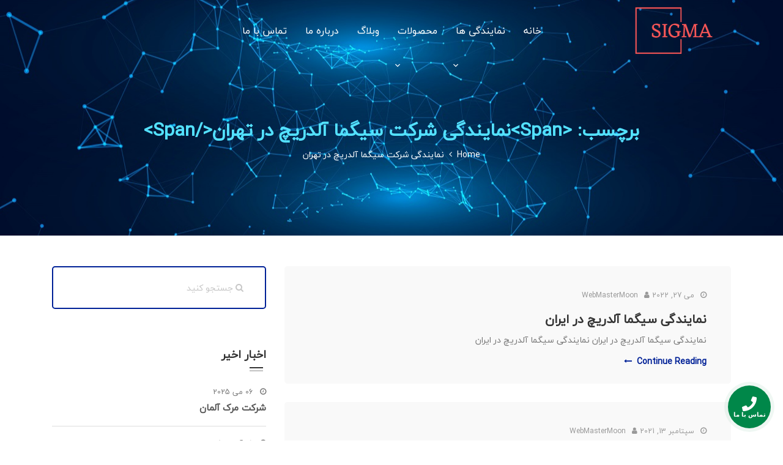

--- FILE ---
content_type: text/html; charset=UTF-8
request_url: https://www.sigmairan.ir/tag/%D9%86%D9%85%D8%A7%DB%8C%D9%86%D8%AF%DA%AF%DB%8C-%D8%B4%D8%B1%DA%A9%D8%AA-%D8%B3%DB%8C%DA%AF%D9%85%D8%A7-%D8%A2%D9%84%D8%AF%D8%B1%DB%8C%DA%86-%D8%AF%D8%B1-%D8%AA%D9%87%D8%B1%D8%A7%D9%86/
body_size: 15306
content:
<!DOCTYPE html>
<html dir="rtl" lang="fa-IR">
<head>
    <meta charset="UTF-8">
    <meta name="viewport" content="width=device-width, initial-scale=1, shrink-to-fit=no">
	<meta http-equiv="X-UA-Compatible" content="IE=edge">

    <input type="hidden" id="_wpnonce" name="_wpnonce" value="4aad604e90" /><input type="hidden" name="_wp_http_referer" value="/tag/%D9%86%D9%85%D8%A7%DB%8C%D9%86%D8%AF%DA%AF%DB%8C-%D8%B4%D8%B1%DA%A9%D8%AA-%D8%B3%DB%8C%DA%AF%D9%85%D8%A7-%D8%A2%D9%84%D8%AF%D8%B1%DB%8C%DA%86-%D8%AF%D8%B1-%D8%AA%D9%87%D8%B1%D8%A7%D9%86/" /><meta name='robots' content='index, follow, max-image-preview:large, max-snippet:-1, max-video-preview:-1' />
	<style>img:is([sizes="auto" i], [sizes^="auto," i]) { contain-intrinsic-size: 3000px 1500px }</style>
	
	<!-- This site is optimized with the Yoast SEO Premium plugin v22.2 (Yoast SEO v24.2) - https://yoast.com/wordpress/plugins/seo/ -->
	<title>نمایندگی شرکت سیگما آلدریچ در تهران post_tag | سیگما ایران نمایندگی شرکت سیگما آلدریچ در ایران</title>
	<meta name="description" content="نمایندگی شرکت سیگما آلدریچ در تهران post_tag | سیگما ایران نمایندگی شرکت سیگما آلدریچ در ایران برای سفارش محصولات با 09357007743 تماس بگیرید." />
	<link rel="canonical" href="https://www.sigmairan.ir/tag/نمایندگی-شرکت-سیگما-آلدریچ-در-تهران/" />
	<link rel="next" href="https://www.sigmairan.ir/tag/%d9%86%d9%85%d8%a7%db%8c%d9%86%d8%af%da%af%db%8c-%d8%b4%d8%b1%da%a9%d8%aa-%d8%b3%db%8c%da%af%d9%85%d8%a7-%d8%a2%d9%84%d8%af%d8%b1%db%8c%da%86-%d8%af%d8%b1-%d8%aa%d9%87%d8%b1%d8%a7%d9%86/page/2/" />
	<meta property="og:locale" content="fa_IR" />
	<meta property="og:type" content="article" />
	<meta property="og:title" content="بایگانی‌های نمایندگی شرکت سیگما آلدریچ در تهران" />
	<meta property="og:description" content="نمایندگی شرکت سیگما آلدریچ در تهران post_tag | سیگما ایران نمایندگی شرکت سیگما آلدریچ در ایران برای سفارش محصولات با 09357007743 تماس بگیرید." />
	<meta property="og:url" content="https://www.sigmairan.ir/tag/نمایندگی-شرکت-سیگما-آلدریچ-در-تهران/" />
	<meta property="og:site_name" content="سیگما ایران | نمایندگی سیگما آلدریچ" />
	<meta name="twitter:card" content="summary_large_image" />
	<script type="application/ld+json" class="yoast-schema-graph">{"@context":"https://schema.org","@graph":[{"@type":"CollectionPage","@id":"https://www.sigmairan.ir/tag/%d9%86%d9%85%d8%a7%db%8c%d9%86%d8%af%da%af%db%8c-%d8%b4%d8%b1%da%a9%d8%aa-%d8%b3%db%8c%da%af%d9%85%d8%a7-%d8%a2%d9%84%d8%af%d8%b1%db%8c%da%86-%d8%af%d8%b1-%d8%aa%d9%87%d8%b1%d8%a7%d9%86/","url":"https://www.sigmairan.ir/tag/%d9%86%d9%85%d8%a7%db%8c%d9%86%d8%af%da%af%db%8c-%d8%b4%d8%b1%da%a9%d8%aa-%d8%b3%db%8c%da%af%d9%85%d8%a7-%d8%a2%d9%84%d8%af%d8%b1%db%8c%da%86-%d8%af%d8%b1-%d8%aa%d9%87%d8%b1%d8%a7%d9%86/","name":"نمایندگی شرکت سیگما آلدریچ در تهران post_tag | سیگما ایران نمایندگی شرکت سیگما آلدریچ در ایران","isPartOf":{"@id":"https://www.sigmairan.ir/#website"},"description":"نمایندگی شرکت سیگما آلدریچ در تهران post_tag | سیگما ایران نمایندگی شرکت سیگما آلدریچ در ایران برای سفارش محصولات با 09357007743 تماس بگیرید.","breadcrumb":{"@id":"https://www.sigmairan.ir/tag/%d9%86%d9%85%d8%a7%db%8c%d9%86%d8%af%da%af%db%8c-%d8%b4%d8%b1%da%a9%d8%aa-%d8%b3%db%8c%da%af%d9%85%d8%a7-%d8%a2%d9%84%d8%af%d8%b1%db%8c%da%86-%d8%af%d8%b1-%d8%aa%d9%87%d8%b1%d8%a7%d9%86/#breadcrumb"},"inLanguage":"fa-IR"},{"@type":"BreadcrumbList","@id":"https://www.sigmairan.ir/tag/%d9%86%d9%85%d8%a7%db%8c%d9%86%d8%af%da%af%db%8c-%d8%b4%d8%b1%da%a9%d8%aa-%d8%b3%db%8c%da%af%d9%85%d8%a7-%d8%a2%d9%84%d8%af%d8%b1%db%8c%da%86-%d8%af%d8%b1-%d8%aa%d9%87%d8%b1%d8%a7%d9%86/#breadcrumb","itemListElement":[{"@type":"ListItem","position":1,"name":"Home","item":"https://www.sigmairan.ir/"},{"@type":"ListItem","position":2,"name":"نمایندگی شرکت سیگما آلدریچ در تهران"}]},{"@type":"WebSite","@id":"https://www.sigmairan.ir/#website","url":"https://www.sigmairan.ir/","name":"سیگما ایران | نمایندگی سیگما آلدریچ","description":"خرید و فروش و نمایندگی محصولات شرکت سیگما الدریچ در ایران | سیگما آلدریچ | sigma aldrich","publisher":{"@id":"https://www.sigmairan.ir/#organization"},"potentialAction":[{"@type":"SearchAction","target":{"@type":"EntryPoint","urlTemplate":"https://www.sigmairan.ir/?s={search_term_string}"},"query-input":{"@type":"PropertyValueSpecification","valueRequired":true,"valueName":"search_term_string"}}],"inLanguage":"fa-IR"},{"@type":"Organization","@id":"https://www.sigmairan.ir/#organization","name":"نمایندگی سیگما الدریچ در ایران","url":"https://www.sigmairan.ir/","logo":{"@type":"ImageObject","inLanguage":"fa-IR","@id":"https://www.sigmairan.ir/#/schema/logo/image/","url":"https://www.sigmairan.ir/wp-content/uploads/2019/02/sigma-1.jpg","contentUrl":"https://www.sigmairan.ir/wp-content/uploads/2019/02/sigma-1.jpg","width":2700,"height":897,"caption":"نمایندگی سیگما الدریچ در ایران"},"image":{"@id":"https://www.sigmairan.ir/#/schema/logo/image/"},"sameAs":["http://www.instagram.com/safir_azma_kian"]}]}</script>
	<!-- / Yoast SEO Premium plugin. -->


<link rel='dns-prefetch' href='//maps.googleapis.com' />
<link rel='dns-prefetch' href='//fonts.googleapis.com' />
<link rel="alternate" type="application/rss+xml" title="سیگما ایران | نمایندگی سیگما آلدریچ &raquo; خوراک" href="https://www.sigmairan.ir/feed/" />
<link rel="alternate" type="application/rss+xml" title="سیگما ایران | نمایندگی سیگما آلدریچ &raquo; خوراک دیدگاه‌ها" href="https://www.sigmairan.ir/comments/feed/" />
<link rel="alternate" type="application/rss+xml" title="سیگما ایران | نمایندگی سیگما آلدریچ &raquo; نمایندگی شرکت سیگما آلدریچ در تهران خوراک برچسب" href="https://www.sigmairan.ir/tag/%d9%86%d9%85%d8%a7%db%8c%d9%86%d8%af%da%af%db%8c-%d8%b4%d8%b1%da%a9%d8%aa-%d8%b3%db%8c%da%af%d9%85%d8%a7-%d8%a2%d9%84%d8%af%d8%b1%db%8c%da%86-%d8%af%d8%b1-%d8%aa%d9%87%d8%b1%d8%a7%d9%86/feed/" />
<script type="text/javascript">
/* <![CDATA[ */
window._wpemojiSettings = {"baseUrl":"https:\/\/s.w.org\/images\/core\/emoji\/15.0.3\/72x72\/","ext":".png","svgUrl":"https:\/\/s.w.org\/images\/core\/emoji\/15.0.3\/svg\/","svgExt":".svg","source":{"concatemoji":"https:\/\/www.sigmairan.ir\/wp-includes\/js\/wp-emoji-release.min.js?ver=6.7.4"}};
/*! This file is auto-generated */
!function(i,n){var o,s,e;function c(e){try{var t={supportTests:e,timestamp:(new Date).valueOf()};sessionStorage.setItem(o,JSON.stringify(t))}catch(e){}}function p(e,t,n){e.clearRect(0,0,e.canvas.width,e.canvas.height),e.fillText(t,0,0);var t=new Uint32Array(e.getImageData(0,0,e.canvas.width,e.canvas.height).data),r=(e.clearRect(0,0,e.canvas.width,e.canvas.height),e.fillText(n,0,0),new Uint32Array(e.getImageData(0,0,e.canvas.width,e.canvas.height).data));return t.every(function(e,t){return e===r[t]})}function u(e,t,n){switch(t){case"flag":return n(e,"\ud83c\udff3\ufe0f\u200d\u26a7\ufe0f","\ud83c\udff3\ufe0f\u200b\u26a7\ufe0f")?!1:!n(e,"\ud83c\uddfa\ud83c\uddf3","\ud83c\uddfa\u200b\ud83c\uddf3")&&!n(e,"\ud83c\udff4\udb40\udc67\udb40\udc62\udb40\udc65\udb40\udc6e\udb40\udc67\udb40\udc7f","\ud83c\udff4\u200b\udb40\udc67\u200b\udb40\udc62\u200b\udb40\udc65\u200b\udb40\udc6e\u200b\udb40\udc67\u200b\udb40\udc7f");case"emoji":return!n(e,"\ud83d\udc26\u200d\u2b1b","\ud83d\udc26\u200b\u2b1b")}return!1}function f(e,t,n){var r="undefined"!=typeof WorkerGlobalScope&&self instanceof WorkerGlobalScope?new OffscreenCanvas(300,150):i.createElement("canvas"),a=r.getContext("2d",{willReadFrequently:!0}),o=(a.textBaseline="top",a.font="600 32px Arial",{});return e.forEach(function(e){o[e]=t(a,e,n)}),o}function t(e){var t=i.createElement("script");t.src=e,t.defer=!0,i.head.appendChild(t)}"undefined"!=typeof Promise&&(o="wpEmojiSettingsSupports",s=["flag","emoji"],n.supports={everything:!0,everythingExceptFlag:!0},e=new Promise(function(e){i.addEventListener("DOMContentLoaded",e,{once:!0})}),new Promise(function(t){var n=function(){try{var e=JSON.parse(sessionStorage.getItem(o));if("object"==typeof e&&"number"==typeof e.timestamp&&(new Date).valueOf()<e.timestamp+604800&&"object"==typeof e.supportTests)return e.supportTests}catch(e){}return null}();if(!n){if("undefined"!=typeof Worker&&"undefined"!=typeof OffscreenCanvas&&"undefined"!=typeof URL&&URL.createObjectURL&&"undefined"!=typeof Blob)try{var e="postMessage("+f.toString()+"("+[JSON.stringify(s),u.toString(),p.toString()].join(",")+"));",r=new Blob([e],{type:"text/javascript"}),a=new Worker(URL.createObjectURL(r),{name:"wpTestEmojiSupports"});return void(a.onmessage=function(e){c(n=e.data),a.terminate(),t(n)})}catch(e){}c(n=f(s,u,p))}t(n)}).then(function(e){for(var t in e)n.supports[t]=e[t],n.supports.everything=n.supports.everything&&n.supports[t],"flag"!==t&&(n.supports.everythingExceptFlag=n.supports.everythingExceptFlag&&n.supports[t]);n.supports.everythingExceptFlag=n.supports.everythingExceptFlag&&!n.supports.flag,n.DOMReady=!1,n.readyCallback=function(){n.DOMReady=!0}}).then(function(){return e}).then(function(){var e;n.supports.everything||(n.readyCallback(),(e=n.source||{}).concatemoji?t(e.concatemoji):e.wpemoji&&e.twemoji&&(t(e.twemoji),t(e.wpemoji)))}))}((window,document),window._wpemojiSettings);
/* ]]> */
</script>
<style id='wp-emoji-styles-inline-css' type='text/css'>

	img.wp-smiley, img.emoji {
		display: inline !important;
		border: none !important;
		box-shadow: none !important;
		height: 1em !important;
		width: 1em !important;
		margin: 0 0.07em !important;
		vertical-align: -0.1em !important;
		background: none !important;
		padding: 0 !important;
	}
</style>
<link rel='stylesheet' id='wp-block-library-rtl-css' href='https://www.sigmairan.ir/wp-includes/css/dist/block-library/style-rtl.min.css?ver=6.7.4' type='text/css' media='all' />
<style id='wp-block-library-theme-inline-css' type='text/css'>
.wp-block-audio :where(figcaption){color:#555;font-size:13px;text-align:center}.is-dark-theme .wp-block-audio :where(figcaption){color:#ffffffa6}.wp-block-audio{margin:0 0 1em}.wp-block-code{border:1px solid #ccc;border-radius:4px;font-family:Menlo,Consolas,monaco,monospace;padding:.8em 1em}.wp-block-embed :where(figcaption){color:#555;font-size:13px;text-align:center}.is-dark-theme .wp-block-embed :where(figcaption){color:#ffffffa6}.wp-block-embed{margin:0 0 1em}.blocks-gallery-caption{color:#555;font-size:13px;text-align:center}.is-dark-theme .blocks-gallery-caption{color:#ffffffa6}:root :where(.wp-block-image figcaption){color:#555;font-size:13px;text-align:center}.is-dark-theme :root :where(.wp-block-image figcaption){color:#ffffffa6}.wp-block-image{margin:0 0 1em}.wp-block-pullquote{border-bottom:4px solid;border-top:4px solid;color:currentColor;margin-bottom:1.75em}.wp-block-pullquote cite,.wp-block-pullquote footer,.wp-block-pullquote__citation{color:currentColor;font-size:.8125em;font-style:normal;text-transform:uppercase}.wp-block-quote{border-left:.25em solid;margin:0 0 1.75em;padding-left:1em}.wp-block-quote cite,.wp-block-quote footer{color:currentColor;font-size:.8125em;font-style:normal;position:relative}.wp-block-quote:where(.has-text-align-right){border-left:none;border-right:.25em solid;padding-left:0;padding-right:1em}.wp-block-quote:where(.has-text-align-center){border:none;padding-left:0}.wp-block-quote.is-large,.wp-block-quote.is-style-large,.wp-block-quote:where(.is-style-plain){border:none}.wp-block-search .wp-block-search__label{font-weight:700}.wp-block-search__button{border:1px solid #ccc;padding:.375em .625em}:where(.wp-block-group.has-background){padding:1.25em 2.375em}.wp-block-separator.has-css-opacity{opacity:.4}.wp-block-separator{border:none;border-bottom:2px solid;margin-left:auto;margin-right:auto}.wp-block-separator.has-alpha-channel-opacity{opacity:1}.wp-block-separator:not(.is-style-wide):not(.is-style-dots){width:100px}.wp-block-separator.has-background:not(.is-style-dots){border-bottom:none;height:1px}.wp-block-separator.has-background:not(.is-style-wide):not(.is-style-dots){height:2px}.wp-block-table{margin:0 0 1em}.wp-block-table td,.wp-block-table th{word-break:normal}.wp-block-table :where(figcaption){color:#555;font-size:13px;text-align:center}.is-dark-theme .wp-block-table :where(figcaption){color:#ffffffa6}.wp-block-video :where(figcaption){color:#555;font-size:13px;text-align:center}.is-dark-theme .wp-block-video :where(figcaption){color:#ffffffa6}.wp-block-video{margin:0 0 1em}:root :where(.wp-block-template-part.has-background){margin-bottom:0;margin-top:0;padding:1.25em 2.375em}
</style>
<style id='classic-theme-styles-inline-css' type='text/css'>
/*! This file is auto-generated */
.wp-block-button__link{color:#fff;background-color:#32373c;border-radius:9999px;box-shadow:none;text-decoration:none;padding:calc(.667em + 2px) calc(1.333em + 2px);font-size:1.125em}.wp-block-file__button{background:#32373c;color:#fff;text-decoration:none}
</style>
<style id='global-styles-inline-css' type='text/css'>
:root{--wp--preset--aspect-ratio--square: 1;--wp--preset--aspect-ratio--4-3: 4/3;--wp--preset--aspect-ratio--3-4: 3/4;--wp--preset--aspect-ratio--3-2: 3/2;--wp--preset--aspect-ratio--2-3: 2/3;--wp--preset--aspect-ratio--16-9: 16/9;--wp--preset--aspect-ratio--9-16: 9/16;--wp--preset--color--black: #000000;--wp--preset--color--cyan-bluish-gray: #abb8c3;--wp--preset--color--white: #ffffff;--wp--preset--color--pale-pink: #f78da7;--wp--preset--color--vivid-red: #cf2e2e;--wp--preset--color--luminous-vivid-orange: #ff6900;--wp--preset--color--luminous-vivid-amber: #fcb900;--wp--preset--color--light-green-cyan: #7bdcb5;--wp--preset--color--vivid-green-cyan: #00d084;--wp--preset--color--pale-cyan-blue: #8ed1fc;--wp--preset--color--vivid-cyan-blue: #0693e3;--wp--preset--color--vivid-purple: #9b51e0;--wp--preset--gradient--vivid-cyan-blue-to-vivid-purple: linear-gradient(135deg,rgba(6,147,227,1) 0%,rgb(155,81,224) 100%);--wp--preset--gradient--light-green-cyan-to-vivid-green-cyan: linear-gradient(135deg,rgb(122,220,180) 0%,rgb(0,208,130) 100%);--wp--preset--gradient--luminous-vivid-amber-to-luminous-vivid-orange: linear-gradient(135deg,rgba(252,185,0,1) 0%,rgba(255,105,0,1) 100%);--wp--preset--gradient--luminous-vivid-orange-to-vivid-red: linear-gradient(135deg,rgba(255,105,0,1) 0%,rgb(207,46,46) 100%);--wp--preset--gradient--very-light-gray-to-cyan-bluish-gray: linear-gradient(135deg,rgb(238,238,238) 0%,rgb(169,184,195) 100%);--wp--preset--gradient--cool-to-warm-spectrum: linear-gradient(135deg,rgb(74,234,220) 0%,rgb(151,120,209) 20%,rgb(207,42,186) 40%,rgb(238,44,130) 60%,rgb(251,105,98) 80%,rgb(254,248,76) 100%);--wp--preset--gradient--blush-light-purple: linear-gradient(135deg,rgb(255,206,236) 0%,rgb(152,150,240) 100%);--wp--preset--gradient--blush-bordeaux: linear-gradient(135deg,rgb(254,205,165) 0%,rgb(254,45,45) 50%,rgb(107,0,62) 100%);--wp--preset--gradient--luminous-dusk: linear-gradient(135deg,rgb(255,203,112) 0%,rgb(199,81,192) 50%,rgb(65,88,208) 100%);--wp--preset--gradient--pale-ocean: linear-gradient(135deg,rgb(255,245,203) 0%,rgb(182,227,212) 50%,rgb(51,167,181) 100%);--wp--preset--gradient--electric-grass: linear-gradient(135deg,rgb(202,248,128) 0%,rgb(113,206,126) 100%);--wp--preset--gradient--midnight: linear-gradient(135deg,rgb(2,3,129) 0%,rgb(40,116,252) 100%);--wp--preset--font-size--small: 13px;--wp--preset--font-size--medium: 20px;--wp--preset--font-size--large: 36px;--wp--preset--font-size--x-large: 42px;--wp--preset--spacing--20: 0.44rem;--wp--preset--spacing--30: 0.67rem;--wp--preset--spacing--40: 1rem;--wp--preset--spacing--50: 1.5rem;--wp--preset--spacing--60: 2.25rem;--wp--preset--spacing--70: 3.38rem;--wp--preset--spacing--80: 5.06rem;--wp--preset--shadow--natural: 6px 6px 9px rgba(0, 0, 0, 0.2);--wp--preset--shadow--deep: 12px 12px 50px rgba(0, 0, 0, 0.4);--wp--preset--shadow--sharp: 6px 6px 0px rgba(0, 0, 0, 0.2);--wp--preset--shadow--outlined: 6px 6px 0px -3px rgba(255, 255, 255, 1), 6px 6px rgba(0, 0, 0, 1);--wp--preset--shadow--crisp: 6px 6px 0px rgba(0, 0, 0, 1);}:where(.is-layout-flex){gap: 0.5em;}:where(.is-layout-grid){gap: 0.5em;}body .is-layout-flex{display: flex;}.is-layout-flex{flex-wrap: wrap;align-items: center;}.is-layout-flex > :is(*, div){margin: 0;}body .is-layout-grid{display: grid;}.is-layout-grid > :is(*, div){margin: 0;}:where(.wp-block-columns.is-layout-flex){gap: 2em;}:where(.wp-block-columns.is-layout-grid){gap: 2em;}:where(.wp-block-post-template.is-layout-flex){gap: 1.25em;}:where(.wp-block-post-template.is-layout-grid){gap: 1.25em;}.has-black-color{color: var(--wp--preset--color--black) !important;}.has-cyan-bluish-gray-color{color: var(--wp--preset--color--cyan-bluish-gray) !important;}.has-white-color{color: var(--wp--preset--color--white) !important;}.has-pale-pink-color{color: var(--wp--preset--color--pale-pink) !important;}.has-vivid-red-color{color: var(--wp--preset--color--vivid-red) !important;}.has-luminous-vivid-orange-color{color: var(--wp--preset--color--luminous-vivid-orange) !important;}.has-luminous-vivid-amber-color{color: var(--wp--preset--color--luminous-vivid-amber) !important;}.has-light-green-cyan-color{color: var(--wp--preset--color--light-green-cyan) !important;}.has-vivid-green-cyan-color{color: var(--wp--preset--color--vivid-green-cyan) !important;}.has-pale-cyan-blue-color{color: var(--wp--preset--color--pale-cyan-blue) !important;}.has-vivid-cyan-blue-color{color: var(--wp--preset--color--vivid-cyan-blue) !important;}.has-vivid-purple-color{color: var(--wp--preset--color--vivid-purple) !important;}.has-black-background-color{background-color: var(--wp--preset--color--black) !important;}.has-cyan-bluish-gray-background-color{background-color: var(--wp--preset--color--cyan-bluish-gray) !important;}.has-white-background-color{background-color: var(--wp--preset--color--white) !important;}.has-pale-pink-background-color{background-color: var(--wp--preset--color--pale-pink) !important;}.has-vivid-red-background-color{background-color: var(--wp--preset--color--vivid-red) !important;}.has-luminous-vivid-orange-background-color{background-color: var(--wp--preset--color--luminous-vivid-orange) !important;}.has-luminous-vivid-amber-background-color{background-color: var(--wp--preset--color--luminous-vivid-amber) !important;}.has-light-green-cyan-background-color{background-color: var(--wp--preset--color--light-green-cyan) !important;}.has-vivid-green-cyan-background-color{background-color: var(--wp--preset--color--vivid-green-cyan) !important;}.has-pale-cyan-blue-background-color{background-color: var(--wp--preset--color--pale-cyan-blue) !important;}.has-vivid-cyan-blue-background-color{background-color: var(--wp--preset--color--vivid-cyan-blue) !important;}.has-vivid-purple-background-color{background-color: var(--wp--preset--color--vivid-purple) !important;}.has-black-border-color{border-color: var(--wp--preset--color--black) !important;}.has-cyan-bluish-gray-border-color{border-color: var(--wp--preset--color--cyan-bluish-gray) !important;}.has-white-border-color{border-color: var(--wp--preset--color--white) !important;}.has-pale-pink-border-color{border-color: var(--wp--preset--color--pale-pink) !important;}.has-vivid-red-border-color{border-color: var(--wp--preset--color--vivid-red) !important;}.has-luminous-vivid-orange-border-color{border-color: var(--wp--preset--color--luminous-vivid-orange) !important;}.has-luminous-vivid-amber-border-color{border-color: var(--wp--preset--color--luminous-vivid-amber) !important;}.has-light-green-cyan-border-color{border-color: var(--wp--preset--color--light-green-cyan) !important;}.has-vivid-green-cyan-border-color{border-color: var(--wp--preset--color--vivid-green-cyan) !important;}.has-pale-cyan-blue-border-color{border-color: var(--wp--preset--color--pale-cyan-blue) !important;}.has-vivid-cyan-blue-border-color{border-color: var(--wp--preset--color--vivid-cyan-blue) !important;}.has-vivid-purple-border-color{border-color: var(--wp--preset--color--vivid-purple) !important;}.has-vivid-cyan-blue-to-vivid-purple-gradient-background{background: var(--wp--preset--gradient--vivid-cyan-blue-to-vivid-purple) !important;}.has-light-green-cyan-to-vivid-green-cyan-gradient-background{background: var(--wp--preset--gradient--light-green-cyan-to-vivid-green-cyan) !important;}.has-luminous-vivid-amber-to-luminous-vivid-orange-gradient-background{background: var(--wp--preset--gradient--luminous-vivid-amber-to-luminous-vivid-orange) !important;}.has-luminous-vivid-orange-to-vivid-red-gradient-background{background: var(--wp--preset--gradient--luminous-vivid-orange-to-vivid-red) !important;}.has-very-light-gray-to-cyan-bluish-gray-gradient-background{background: var(--wp--preset--gradient--very-light-gray-to-cyan-bluish-gray) !important;}.has-cool-to-warm-spectrum-gradient-background{background: var(--wp--preset--gradient--cool-to-warm-spectrum) !important;}.has-blush-light-purple-gradient-background{background: var(--wp--preset--gradient--blush-light-purple) !important;}.has-blush-bordeaux-gradient-background{background: var(--wp--preset--gradient--blush-bordeaux) !important;}.has-luminous-dusk-gradient-background{background: var(--wp--preset--gradient--luminous-dusk) !important;}.has-pale-ocean-gradient-background{background: var(--wp--preset--gradient--pale-ocean) !important;}.has-electric-grass-gradient-background{background: var(--wp--preset--gradient--electric-grass) !important;}.has-midnight-gradient-background{background: var(--wp--preset--gradient--midnight) !important;}.has-small-font-size{font-size: var(--wp--preset--font-size--small) !important;}.has-medium-font-size{font-size: var(--wp--preset--font-size--medium) !important;}.has-large-font-size{font-size: var(--wp--preset--font-size--large) !important;}.has-x-large-font-size{font-size: var(--wp--preset--font-size--x-large) !important;}
:where(.wp-block-post-template.is-layout-flex){gap: 1.25em;}:where(.wp-block-post-template.is-layout-grid){gap: 1.25em;}
:where(.wp-block-columns.is-layout-flex){gap: 2em;}:where(.wp-block-columns.is-layout-grid){gap: 2em;}
:root :where(.wp-block-pullquote){font-size: 1.5em;line-height: 1.6;}
</style>
<link rel='stylesheet' id='contact-form-7-css' href='https://www.sigmairan.ir/wp-content/plugins/contact-form-7/includes/css/styles.css?ver=6.0.3' type='text/css' media='all' />
<link rel='stylesheet' id='contact-form-7-rtl-css' href='https://www.sigmairan.ir/wp-content/plugins/contact-form-7/includes/css/styles-rtl.css?ver=6.0.3' type='text/css' media='all' />
<link rel='stylesheet' id='jquery.contactus.css-css' href='https://www.sigmairan.ir/wp-content/plugins/ar-contactus/res/css/jquery.contactus.min.css?ver=1.9.9' type='text/css' media='all' />
<link rel='stylesheet' id='contactus.generated.desktop.css-css' href='https://www.sigmairan.ir/wp-content/plugins/ar-contactus/res/css/generated-desktop.css?ver=1736862698' type='text/css' media='all' />
<link rel='stylesheet' id='crp-style-rounded-thumbs-css' href='https://www.sigmairan.ir/wp-content/plugins/contextual-related-posts/css/rounded-thumbs.min.css?ver=4.1.0' type='text/css' media='all' />
<style id='crp-style-rounded-thumbs-inline-css' type='text/css'>

			.crp_related.crp-rounded-thumbs a {
				width: 200px;
                height: 200px;
				text-decoration: none;
			}
			.crp_related.crp-rounded-thumbs img {
				max-width: 200px;
				margin: auto;
			}
			.crp_related.crp-rounded-thumbs .crp_title {
				width: 100%;
			}
			
</style>
<link rel='stylesheet' id='megamenu-css' href='https://www.sigmairan.ir/wp-content/uploads/maxmegamenu/style.css?ver=62df0a' type='text/css' media='all' />
<link rel='stylesheet' id='dashicons-css' href='https://www.sigmairan.ir/wp-includes/css/dashicons.min.css?ver=6.7.4' type='text/css' media='all' />
<link rel='stylesheet' id='google-font-css' href='//fonts.googleapis.com/css?family=Dosis%3A500%2C600%2C700%2C800%7CPoppins%3A300%2C400%2C500%2C600%2C900&#038;ver=6.7.4#038;subset=latin%2C+latin-text' type='text/css' media='all' />
<link rel='stylesheet' id='bootstrap-css' href='https://www.sigmairan.ir/wp-content/themes/bizdrone/assets/css/bootstrap.min.css?ver=4.1.3' type='text/css' media='all' />
<link rel='stylesheet' id='fontawesome-css' href='https://www.sigmairan.ir/wp-content/themes/bizdrone/assets/css/font.awesome.min.css?ver=4.7.0' type='text/css' media='all' />
<link rel='stylesheet' id='magnific-popup-css' href='https://www.sigmairan.ir/wp-content/themes/bizdrone/assets/plugins/Magnific-Popup/magnific.popup.css?ver=2.2.0' type='text/css' media='all' />
<link rel='stylesheet' id='owl-carousel-css' href='https://www.sigmairan.ir/wp-content/themes/bizdrone/assets/plugins/owl-carousel/owl.carousel.min.css?ver=2.3.4' type='text/css' media='all' />
<link rel='stylesheet' id='bizdrone-main-css' href='https://www.sigmairan.ir/wp-content/themes/bizdrone/assets/css/style.css?ver=1.0' type='text/css' media='all' />
<link rel='stylesheet' id='bizdrone-responsive-css' href='https://www.sigmairan.ir/wp-content/themes/bizdrone/assets/css/responsive.css?ver=1.0' type='text/css' media='all' />
<link rel='stylesheet' id='bizdrone-style-css' href='https://www.sigmairan.ir/wp-content/themes/bizdrone/style.css?ver=6.7.4' type='text/css' media='all' />
<link rel='stylesheet' id='color-schemes-css' href='https://www.sigmairan.ir/wp-content/themes/bizdrone/assets/css/color.schemes.css?ver=6.7.4' type='text/css' media='all' />
<style id='color-schemes-inline-css' type='text/css'>

    		.page-title {
				text-align: center !important;
			}
    			@media (max-width: 767.98px) {
    				.back-to-top{
	    				display: none;
					}
				}
					.footer-type2.footer-bg-h3{
						padding-top: 80px;
					}
				
				.logo a img{
					width: 200px;
				}
			
					.logo a img{
						height: 100px;
					}
				
					.sticky .logo a img{
						width: 200px;
					}
				
					.sticky .logo a img{
						height: 100px;
					}
				
				.error-full-width.bg-overlay:before {
					opacity: 0.5;
				}
			
				.page-title-inner.bg-overlay:before {
					opacity: 0.5;
				}
			
				@media (max-width: 991.98px){
					.header-menu #menu-button,
					#mega-menu-wrap-primary-menu .mega-menu-toggle .mega-toggle-block-1:after {
						color: #8224e3;
					}
				}	
				
				@media (max-width: 991.98px){
					.header-menu > ul > li > a,
					#mega-menu-wrap-primary-menu #mega-menu-primary-menu > li.mega-menu-item > a.mega-menu-link {
						color: #81d742;
					}
				}	
				
</style>
<script type="text/javascript" src="https://www.sigmairan.ir/wp-includes/js/jquery/jquery.min.js?ver=3.7.1" id="jquery-core-js"></script>
<script type="text/javascript" src="https://www.sigmairan.ir/wp-includes/js/jquery/jquery-migrate.min.js?ver=3.4.1" id="jquery-migrate-js"></script>
<script type="text/javascript" id="jquery.contactus-js-extra">
/* <![CDATA[ */
var arCUVars = {"url":"https:\/\/www.sigmairan.ir\/wp-admin\/admin-ajax.php","version":"1.9.9","_wpnonce":"<input type=\"hidden\" id=\"_wpnonce\" name=\"_wpnonce\" value=\"4aad604e90\" \/><input type=\"hidden\" name=\"_wp_http_referer\" value=\"\/tag\/%D9%86%D9%85%D8%A7%DB%8C%D9%86%D8%AF%DA%AF%DB%8C-%D8%B4%D8%B1%DA%A9%D8%AA-%D8%B3%DB%8C%DA%AF%D9%85%D8%A7-%D8%A2%D9%84%D8%AF%D8%B1%DB%8C%DA%86-%D8%AF%D8%B1-%D8%AA%D9%87%D8%B1%D8%A7%D9%86\/\" \/>"};
/* ]]> */
</script>
<script type="text/javascript" src="https://www.sigmairan.ir/wp-content/plugins/ar-contactus/res/js/jquery.contactus.min.js?ver=1.9.9" id="jquery.contactus-js"></script>
<script type="text/javascript" src="https://www.sigmairan.ir/wp-content/plugins/ar-contactus/res/js/scripts.js?ver=1.9.9" id="jquery.contactus.scripts-js"></script>
<script></script><link rel="https://api.w.org/" href="https://www.sigmairan.ir/wp-json/" /><link rel="alternate" title="JSON" type="application/json" href="https://www.sigmairan.ir/wp-json/wp/v2/tags/6119" /><link rel="EditURI" type="application/rsd+xml" title="RSD" href="https://www.sigmairan.ir/xmlrpc.php?rsd" />
<link rel="stylesheet" href="https://www.sigmairan.ir/wp-content/themes/bizdrone/rtl.css" type="text/css" media="screen" /><meta name="generator" content="WordPress 6.7.4" />
<meta name="generator" content="Redux 4.5.4" /><meta name="generator" content="Powered by WPBakery Page Builder - drag and drop page builder for WordPress."/>
<link rel="icon" href="https://www.sigmairan.ir/wp-content/uploads/2020/12/cropped-Sigma_Beauty_Logo-32x32.png" sizes="32x32" />
<link rel="icon" href="https://www.sigmairan.ir/wp-content/uploads/2020/12/cropped-Sigma_Beauty_Logo-192x192.png" sizes="192x192" />
<link rel="apple-touch-icon" href="https://www.sigmairan.ir/wp-content/uploads/2020/12/cropped-Sigma_Beauty_Logo-180x180.png" />
<meta name="msapplication-TileImage" content="https://www.sigmairan.ir/wp-content/uploads/2020/12/cropped-Sigma_Beauty_Logo-270x270.png" />
		<style type="text/css" id="wp-custom-css">
			.prepaid-text-wrap h2 {
	font-size: 24px;
}

.call-action-inner h3{
	font-size: 18px;
}

.pb-130 {
  padding-bottom: 50px;
}

.pt-130 {
  padding-top: 50px;
}

.enamad-logo-wrapper {
	display:none;
}		</style>
		<style id="bizdrone_opt-dynamic-css" title="dynamic-css" class="redux-options-output">.error-full-width{background-image:url('https://www.sigmairan.ir/wp-content/uploads/2019/01/404-bg.jpg');}</style><noscript><style> .wpb_animate_when_almost_visible { opacity: 1; }</style></noscript><style type="text/css">/** Mega Menu CSS: fs **/</style>
</head>

<body data-rsssl=1 class="rtl archive tag tag-6119 wp-custom-logo wp-embed-responsive mega-menu-primary-menu wpb-js-composer js-comp-ver-7.5 vc_responsive">
    
    <!-- Main header 3 (Menu Center) -->
    <header class="header header-menu-center">
        <!-- Start Header Navbar-->
        <div class="main-header main-header1">
            <div class="container">
                <div class="row align-items-center">
                    <div class="col-lg-2 col-sm-6 col-7">
                        <!-- Logo -->
                        <div class="logo" data-animate="fadeInUp" data-delay=".65">
                            <a href="https://www.sigmairan.ir/">
            <img src="https://www.sigmairan.ir/wp-content/uploads/2024/01/logo-no-background.png" class="default-logo svg" alt="logo" />
            <img src="https://www.sigmairan.ir/wp-content/uploads/2024/01/logo-no-background.png" class="sticky-logo svg" alt="logo" />
            </a>                        </div>
                        <!-- End of Logo -->
                    </div>
                    <div class="col-lg-8 col-sm-3 col-2 menu-button menu-center">
                        <div class="menu--inner-area">
                            <div class="menu-wraper">
                                <nav data-animate="fadeInUp" data-delay=".80">
                                    <!-- Header-menu -->
                                    <div class="header-menu dosis">
                                        <div id="mega-menu-wrap-primary-menu" class="mega-menu-wrap"><div class="mega-menu-toggle"><div class="mega-toggle-blocks-left"></div><div class="mega-toggle-blocks-center"></div><div class="mega-toggle-blocks-right"><div class='mega-toggle-block mega-menu-toggle-animated-block mega-toggle-block-0' id='mega-toggle-block-0'><button aria-label="Toggle Menu" class="mega-toggle-animated mega-toggle-animated-slider" type="button" aria-expanded="false">
                  <span class="mega-toggle-animated-box">
                    <span class="mega-toggle-animated-inner"></span>
                  </span>
                </button></div></div></div><ul id="mega-menu-primary-menu" class="mega-menu max-mega-menu mega-menu-horizontal mega-no-js" data-event="hover_intent" data-effect="fade_up" data-effect-speed="200" data-effect-mobile="disabled" data-effect-speed-mobile="0" data-panel-width=".main-header .container " data-mobile-force-width=".main-header .container" data-second-click="close" data-document-click="collapse" data-vertical-behaviour="accordion" data-breakpoint="991" data-unbind="true" data-mobile-state="collapse_all" data-mobile-direction="vertical" data-hover-intent-timeout="300" data-hover-intent-interval="100"><li class='mega-menu-item mega-menu-item-type-custom mega-menu-item-object-custom mega-menu-item-home mega-align-bottom-left mega-menu-flyout mega-menu-item-63' id='mega-menu-item-63'><a class="mega-menu-link" href="https://www.sigmairan.ir" tabindex="0">خانه</a></li><li class='mega-menu-item mega-menu-item-type-taxonomy mega-menu-item-object-category mega-menu-item-has-children mega-align-bottom-left mega-menu-flyout mega-menu-item-4258' id='mega-menu-item-4258'><a class="mega-menu-link" href="https://www.sigmairan.ir/category/%d9%86%d9%85%d8%a7%db%8c%d9%86%d8%af%da%af%db%8c-%d9%87%d8%a7/" aria-expanded="false" tabindex="0">نمایندگی ها<span class="mega-indicator"></span></a>
<ul class="mega-sub-menu">
<li class='mega-menu-item mega-menu-item-type-post_type mega-menu-item-object-post mega-menu-item-4262' id='mega-menu-item-4262'><a class="mega-menu-link" href="https://www.sigmairan.ir/%d9%86%d9%85%d8%a7%db%8c%d9%86%d8%af%da%af%db%8c-%d8%a7%d8%b5%d9%84%db%8c-%d8%b4%d8%b1%da%a9%d8%aa-%d9%85%d8%b1%da%a9-%d8%a2%d9%84%d9%85%d8%a7%d9%86/">نمایندگی مرک آلمان</a></li></ul>
</li><li class='mega-menu-item mega-menu-item-type-custom mega-menu-item-object-custom mega-menu-item-has-children mega-align-bottom-left mega-menu-flyout mega-menu-item-4254' id='mega-menu-item-4254'><a class="mega-menu-link" href="#" aria-expanded="false" tabindex="0">محصولات<span class="mega-indicator"></span></a>
<ul class="mega-sub-menu">
<li class='mega-menu-item mega-menu-item-type-taxonomy mega-menu-item-object-category mega-menu-item-4252' id='mega-menu-item-4252'><a class="mega-menu-link" href="https://www.sigmairan.ir/category/%d9%85%d8%ad%d8%b5%d9%88%d9%84%d8%a7%d8%aa-%d8%b3%db%8c%da%af%d9%85%d8%a7-%d8%a2%d9%84%d8%af%d8%b1%db%8c%da%86/">محصولات سیگما آلدریچ</a></li><li class='mega-menu-item mega-menu-item-type-taxonomy mega-menu-item-object-category mega-menu-item-4253' id='mega-menu-item-4253'><a class="mega-menu-link" href="https://www.sigmairan.ir/category/%d9%85%d8%ad%d8%b5%d9%88%d9%84%d8%a7%d8%aa-%d9%85%d8%b1%da%a9-%d8%a2%d9%84%d9%85%d8%a7%d9%86/">محصولات مرک آلمان</a></li><li class='mega-menu-item mega-menu-item-type-custom mega-menu-item-object-custom mega-menu-item-3224' id='mega-menu-item-3224'><a class="mega-menu-link" href="https://www.sigmairan.ir/%d9%81%d8%b1%d9%88%d8%b4-%d9%85%d9%88%d8%a7%d8%af-%d8%b4%db%8c%d9%85%db%8c%d8%a7%db%8c%db%8c-%d8%ae%d8%b1%db%8c%d8%af-%d9%85%d9%88%d8%a7%d8%af-%d8%b4%db%8c%d9%85%db%8c%d8%a7%db%8c%db%8c-%d9%82/">مواد شیمیایی</a></li><li class='mega-menu-item mega-menu-item-type-custom mega-menu-item-object-custom mega-menu-item-3225' id='mega-menu-item-3225'><a class="mega-menu-link" href="https://www.sigmairan.ir/%da%a9%db%8c%d8%aa-%d8%a7%db%8c%d9%85%d9%88%d9%86%d9%88%d9%84%d9%88%da%98%db%8c-%d9%88-%d9%86%d9%85%d8%a7%db%8c%d9%86%d8%af%da%af%db%8c-%d9%81%d8%b1%d9%88%d8%b4-%da%a9%db%8c%d8%aa-%d9%87%d8%a7%db%8c/">کیت تحقیقاتی</a></li><li class='mega-menu-item mega-menu-item-type-custom mega-menu-item-object-custom mega-menu-item-3223' id='mega-menu-item-3223'><a class="mega-menu-link" href="https://www.sigmairan.ir/%da%86%da%af%d9%88%d9%86%d9%87-%d9%85%d8%ad%db%8c%d8%b7-%da%a9%d8%b4%d8%aa-%d8%a7%d8%b1%d8%b2%d8%a7%d9%86-%d8%a8%d8%ae%d8%b1%db%8c%d9%85/">محیط کشت</a></li><li class='mega-menu-item mega-menu-item-type-custom mega-menu-item-object-custom mega-menu-item-3231' id='mega-menu-item-3231'><a class="mega-menu-link" href="https://www.sigmairan.ir/%d9%81%d8%b1%d9%88%d8%b4-%d8%ad%d9%84%d8%a7%d9%84-%d9%87%d8%a7%db%8c-%d8%b5%d9%86%d8%b9%d8%aa%db%8c-%d8%ad%d9%84%d8%a7%d9%84-%d9%87%d8%a7-%d9%88-%d9%85%d9%88%d8%a7%d8%af-%d8%b5%d9%86%d8%b9%d8%aa/">حلال های صنعتی</a></li><li class='mega-menu-item mega-menu-item-type-custom mega-menu-item-object-custom mega-menu-item-3230' id='mega-menu-item-3230'><a class="mega-menu-link" href="https://www.sigmairan.ir/%d9%81%d8%b1%d9%88%d8%b4-%d9%85%d9%88%d8%a7%d8%af-%d8%a7%d9%88%d9%84%db%8c%d9%87-%d8%af%d8%a7%d8%b1%d9%88%db%8c%db%8c/">مواد اولیه دارویی</a></li><li class='mega-menu-item mega-menu-item-type-custom mega-menu-item-object-custom mega-menu-item-3228' id='mega-menu-item-3228'><a class="mega-menu-link" href="https://www.sigmairan.ir/%d9%81%d8%b1%d9%88%d8%b4-%d8%aa%d8%ac%d9%87%db%8c%d8%b2%d8%a7%d8%aa-%d8%a2%d8%b2%d9%85%d8%a7%db%8c%d8%b4%da%af%d8%a7%d9%87%db%8c-%d8%aa%d9%87%d8%b1%d8%a7%d9%86/">تجهیزات آزمایشگاهی</a></li></ul>
</li><li class='mega-menu-item mega-menu-item-type-post_type mega-menu-item-object-page mega-current_page_parent mega-align-bottom-left mega-menu-flyout mega-menu-item-1628' id='mega-menu-item-1628'><a class="mega-menu-link" href="https://www.sigmairan.ir/blog/" tabindex="0">وبلاگ</a></li><li class='mega-menu-item mega-menu-item-type-post_type mega-menu-item-object-page mega-align-bottom-left mega-menu-flyout mega-menu-item-1629' id='mega-menu-item-1629'><a class="mega-menu-link" href="https://www.sigmairan.ir/about/" tabindex="0">درباره ما</a></li><li class='mega-menu-item mega-menu-item-type-post_type mega-menu-item-object-page mega-align-bottom-left mega-menu-flyout mega-menu-item-1630' id='mega-menu-item-1630'><a class="mega-menu-link" href="https://www.sigmairan.ir/contact/" tabindex="0">تماس با ما</a></li></ul></div>                                    </div>
                                    <!-- End of Header-menu -->
                                </nav>
                            </div>
                        </div>
                    </div>
                                    </div>
            </div>
        </div>
        <!-- End Header Navbar -->
    </header>
    <!-- End of Main header 3 (Menu Center) --><!-- page title wrap-->
<section class="page-title-inner home2-vs1-bg " >
    <div data-bg-img="https://www.sigmairan.ir/wp-content/uploads/2024/01/background.jpg" class="page-title-wrap">
        <div class="container"> 
            <div class="row align-items-center justify-content-center"> 
                <div class="col"> 
                    <!-- page title inner -->
                    <div class="page-title text-center" data-animate="fadeInUp" data-delay="1.05"> 
                    <h1 class="h2">برچسب:  &lt;span&gt;نمایندگی شرکت سیگما آلدریچ در تهران&lt;/span&gt;</h1><ul class="nav m-0 justify-content-center"><li><a href="https://www.sigmairan.ir" title="Home">Home</a></li><li class="active bread-tag">نمایندگی شرکت سیگما آلدریچ در تهران</li></ul>                    </div>
                    <!-- End of page title inner -->
                </div>
            </div>
        </div>
    </div> 
</section>
<!-- End of page title -->

            <!--Blog Section -->
            <section class="pt-130 pb-130">
                <div class="container">
                    <div class="row">
                    <div class="col-lg-8">
                <!-- blog wrap -->
                <div class="our-blog-inner type2">
                        <div class="row">
        <div class="col-md-12">
    <!-- single post -->
    <div class="single-post-wrap mb-50 post-4151 post type-post status-publish format-standard hentry category-145 category-146 tag-2799 tag-2801 tag-2789 tag-466 tag-2800 tag-6119 tag-2787 tag-2795">
        
        <!-- post content -->
        <div class="post-content">
        
                <div class="post-info">
            <a href="https://www.sigmairan.ir/2022/05/27/"><span><i class="fa fa-clock-o"></i></span>می 27, 2022</a>
            <a href="https://www.sigmairan.ir/author/webmastermoon/"><span><i class="fa fa-user"></i></span>WebMasterMoon</a>
        </div>
                <div class="post-main-heading">
            <h4><a href="https://www.sigmairan.ir/%d9%86%d9%85%d8%a7%db%8c%d9%86%d8%af%da%af%db%8c-%d8%b3%db%8c%da%af%d9%85%d8%a7-%d8%a2%d9%84%d8%af%d8%b1%db%8c%da%86-%d8%af%d8%b1-%d8%a7%db%8c%d8%b1%d8%a7%d9%86/">نمایندگی سیگما آلدریچ در ایران</a></h4>
        </div>
        <div class="post-main-excerpt"><p>نمایندگی سیگما آلدریچ در ایران نمایندگی سیگما آلدریچ در ایران</p><a href="https://www.sigmairan.ir/%d9%86%d9%85%d8%a7%db%8c%d9%86%d8%af%da%af%db%8c-%d8%b3%db%8c%da%af%d9%85%d8%a7-%d8%a2%d9%84%d8%af%d8%b1%db%8c%da%86-%d8%af%d8%b1-%d8%a7%db%8c%d8%b1%d8%a7%d9%86/"  class="btn-normal-rev dosis">Continue Reading<span><i class="fa fa-long-arrow-right"></i></span></a></div>    
        </div>
        <!--End of post content -->
    </div>
    <!--End of single post -->
</div><div class="col-md-12">
    <!-- single post -->
    <div class="single-post-wrap mb-50 post-3985 post type-post status-publish format-standard hentry category-145 category-146 tag-2800 tag-6119 tag-3665">
        
        <!-- post content -->
        <div class="post-content">
        
                <div class="post-info">
            <a href="https://www.sigmairan.ir/2021/09/13/"><span><i class="fa fa-clock-o"></i></span>سپتامبر 13, 2021</a>
            <a href="https://www.sigmairan.ir/author/webmastermoon/"><span><i class="fa fa-user"></i></span>WebMasterMoon</a>
        </div>
                <div class="post-main-heading">
            <h4><a href="https://www.sigmairan.ir/%d9%86%d9%85%d8%a7%db%8c%d9%86%d8%af%da%af%db%8c-%d8%b4%d8%b1%da%a9%d8%aa-%d8%b3%db%8c%da%af%d9%85%d8%a7-%d8%a2%d9%84%d8%af%d8%b1%db%8c%da%86-%d8%af%d8%b1-%d8%aa%d9%87%d8%b1%d8%a7%d9%86/">نمایندگی شرکت سیگما آلدریچ در تهران</a></h4>
        </div>
        <div class="post-main-excerpt"><p>نمایندگی شرکت سیگما آلدریچ در تهران نمایندگی شرکت سیگما آلدریچ</p><a href="https://www.sigmairan.ir/%d9%86%d9%85%d8%a7%db%8c%d9%86%d8%af%da%af%db%8c-%d8%b4%d8%b1%da%a9%d8%aa-%d8%b3%db%8c%da%af%d9%85%d8%a7-%d8%a2%d9%84%d8%af%d8%b1%db%8c%da%86-%d8%af%d8%b1-%d8%aa%d9%87%d8%b1%d8%a7%d9%86/"  class="btn-normal-rev dosis">Continue Reading<span><i class="fa fa-long-arrow-right"></i></span></a></div>    
        </div>
        <!--End of post content -->
    </div>
    <!--End of single post -->
</div><div class="col-md-12">
    <!-- single post -->
    <div class="single-post-wrap mb-50 post-3983 post type-post status-publish format-standard hentry category-145 category-146 tag-2799 tag-11530 tag-2801 tag-11529 tag-2790 tag-463 tag-466 tag-6119">
        
        <!-- post content -->
        <div class="post-content">
        
                <div class="post-info">
            <a href="https://www.sigmairan.ir/2021/09/13/"><span><i class="fa fa-clock-o"></i></span>سپتامبر 13, 2021</a>
            <a href="https://www.sigmairan.ir/author/webmastermoon/"><span><i class="fa fa-user"></i></span>WebMasterMoon</a>
        </div>
                <div class="post-main-heading">
            <h4><a href="https://www.sigmairan.ir/%d9%86%d9%85%d8%a7%db%8c%d9%86%d8%af%da%af%db%8c-%d8%b1%d8%b3%d9%85%db%8c-%d9%81%d8%b1%d9%88%d8%b4-%d9%85%d8%ad%d8%b5%d9%88%d9%84%d8%a7%d8%aa-%d8%b3%db%8c%da%af%d9%85%d8%a7-%d8%a2%d9%84%d8%af%d8%b1/">نمایندگی رسمی فروش محصولات سیگما آلدریچ در ایران</a></h4>
        </div>
        <div class="post-main-excerpt"><p>نمایندگی رسمی فروش محصولات سیگما آلدریچ در ایران نمایندگی رسمی</p><a href="https://www.sigmairan.ir/%d9%86%d9%85%d8%a7%db%8c%d9%86%d8%af%da%af%db%8c-%d8%b1%d8%b3%d9%85%db%8c-%d9%81%d8%b1%d9%88%d8%b4-%d9%85%d8%ad%d8%b5%d9%88%d9%84%d8%a7%d8%aa-%d8%b3%db%8c%da%af%d9%85%d8%a7-%d8%a2%d9%84%d8%af%d8%b1/"  class="btn-normal-rev dosis">Continue Reading<span><i class="fa fa-long-arrow-right"></i></span></a></div>    
        </div>
        <!--End of post content -->
    </div>
    <!--End of single post -->
</div><div class="col-md-12">
    <!-- single post -->
    <div class="single-post-wrap mb-50 post-3972 post type-post status-publish format-standard hentry category-145 category-146 tag-3666 tag-198 tag-2800 tag-6119">
        
        <!-- post content -->
        <div class="post-content">
        
                <div class="post-info">
            <a href="https://www.sigmairan.ir/2021/09/13/"><span><i class="fa fa-clock-o"></i></span>سپتامبر 13, 2021</a>
            <a href="https://www.sigmairan.ir/author/webmastermoon/"><span><i class="fa fa-user"></i></span>WebMasterMoon</a>
        </div>
                <div class="post-main-heading">
            <h4><a href="https://www.sigmairan.ir/%d8%b4%d8%b1%da%a9%d8%aa-%d8%b3%db%8c%da%af%d9%85%d8%a7-%d8%a2%d9%84%d8%af%d8%b1%db%8c%da%86-%d8%a2%d9%85%d8%b1%db%8c%da%a9%d8%a7-%d9%86%d9%85%d8%a7%db%8c%d9%86%d8%af%da%af%db%8c-%d8%b4%d8%b1%da%a9/">شرکت سیگما آلدریچ آمریکا | نمایندگی شرکت سیگما آلدریچ آمریکا</a></h4>
        </div>
        <div class="post-main-excerpt"><p>شرکت سیگما آلدریچ آمریکا | نمایندگی شرکت سیگما آلدریچ آمریکا</p><a href="https://www.sigmairan.ir/%d8%b4%d8%b1%da%a9%d8%aa-%d8%b3%db%8c%da%af%d9%85%d8%a7-%d8%a2%d9%84%d8%af%d8%b1%db%8c%da%86-%d8%a2%d9%85%d8%b1%db%8c%da%a9%d8%a7-%d9%86%d9%85%d8%a7%db%8c%d9%86%d8%af%da%af%db%8c-%d8%b4%d8%b1%da%a9/"  class="btn-normal-rev dosis">Continue Reading<span><i class="fa fa-long-arrow-right"></i></span></a></div>    
        </div>
        <!--End of post content -->
    </div>
    <!--End of single post -->
</div><div class="col-md-12">
    <!-- single post -->
    <div class="single-post-wrap mb-50 post-3710 post type-post status-publish format-standard hentry category-145 category-146 tag-2799 tag-2801 tag-44 tag-11086 tag-2790 tag-460 tag-11105 tag-11103 tag-463 tag-464 tag-2789 tag-11106 tag-11111 tag-11114 tag-466 tag-11102 tag-11092 tag-11100 tag-11115 tag-11110 tag-11107 tag-467 tag-11094 tag-11113 tag-11098 tag-11091 tag-11099 tag-11104 tag-11101 tag-11096 tag-11112 tag-11116 tag-11097 tag-470 tag-471 tag-472 tag-11093 tag-11095 tag-11109 tag-11108 tag-11090 tag-11089 tag-11085 tag-11083 tag-11084 tag-11081 tag-11080 tag-11074 tag-11072 tag-11071 tag-11070 tag-11069 tag-11077 tag-11078 tag-11079 tag-11088 tag-11082 tag-11073 tag-11087 tag-11075 tag-11076 tag-3664 tag-2800 tag-6119 tag-2784 tag-2787 tag-11068 tag-2798">
        
        <!-- post content -->
        <div class="post-content">
        
                <div class="post-info">
            <a href="https://www.sigmairan.ir/2021/01/10/"><span><i class="fa fa-clock-o"></i></span>ژانویه 10, 2021</a>
            <a href="https://www.sigmairan.ir/author/webmastermoon/"><span><i class="fa fa-user"></i></span>WebMasterMoon</a>
        </div>
                <div class="post-main-heading">
            <h4><a href="https://www.sigmairan.ir/%d9%86%d9%85%d8%a7%db%8c%d9%86%d8%af%da%af%db%8c-%d8%b3%db%8c%da%af%d9%85%d8%a7-%d8%a2%d9%84%d8%af%d8%b1%db%8c%da%86-%d8%af%d8%b1-%d8%b2%d8%a7%d9%87%d8%af%d8%a7%d9%86/">نمایندگی سیگما آلدریچ در زاهدان | خرید فروش سیگما آلدریچ در زاهدان</a></h4>
        </div>
        <div class="post-main-excerpt"><p>نمایندگی سیگما آلدریچ در زاهدان | خرید فروش سیگما آلدریچ</p><a href="https://www.sigmairan.ir/%d9%86%d9%85%d8%a7%db%8c%d9%86%d8%af%da%af%db%8c-%d8%b3%db%8c%da%af%d9%85%d8%a7-%d8%a2%d9%84%d8%af%d8%b1%db%8c%da%86-%d8%af%d8%b1-%d8%b2%d8%a7%d9%87%d8%af%d8%a7%d9%86/"  class="btn-normal-rev dosis">Continue Reading<span><i class="fa fa-long-arrow-right"></i></span></a></div>    
        </div>
        <!--End of post content -->
    </div>
    <!--End of single post -->
</div><div class="col-md-12">
    <!-- single post -->
    <div class="single-post-wrap mb-50 post-3709 post type-post status-publish format-standard hentry category-145 category-146 tag-2799 tag-2801 tag-44 tag-11086 tag-2790 tag-460 tag-11105 tag-11103 tag-463 tag-464 tag-2789 tag-11106 tag-11111 tag-11114 tag-466 tag-11102 tag-11092 tag-11100 tag-11115 tag-11110 tag-11107 tag-467 tag-11094 tag-11113 tag-11098 tag-11091 tag-11099 tag-11104 tag-11101 tag-11096 tag-11112 tag-11116 tag-11097 tag-470 tag-471 tag-472 tag-11093 tag-11095 tag-11109 tag-11108 tag-11090 tag-11089 tag-11085 tag-11083 tag-11084 tag-11081 tag-11080 tag-11074 tag-11072 tag-11071 tag-11070 tag-11069 tag-11077 tag-11078 tag-11079 tag-11088 tag-11082 tag-11073 tag-11087 tag-11075 tag-11076 tag-3664 tag-2800 tag-6119 tag-2784 tag-2787 tag-11068 tag-2798">
        
        <!-- post content -->
        <div class="post-content">
        
                <div class="post-info">
            <a href="https://www.sigmairan.ir/2021/01/10/"><span><i class="fa fa-clock-o"></i></span>ژانویه 10, 2021</a>
            <a href="https://www.sigmairan.ir/author/webmastermoon/"><span><i class="fa fa-user"></i></span>WebMasterMoon</a>
        </div>
                <div class="post-main-heading">
            <h4><a href="https://www.sigmairan.ir/%d9%86%d9%85%d8%a7%db%8c%d9%86%d8%af%da%af%db%8c-%d8%b3%db%8c%da%af%d9%85%d8%a7-%d8%a2%d9%84%d8%af%d8%b1%db%8c%da%86-%d8%af%d8%b1-%d8%b1%d8%b4%d8%aa/">نمایندگی سیگما آلدریچ در رشت | خرید فروش سیگما آلدریچ در رشت</a></h4>
        </div>
        <div class="post-main-excerpt"><p>نمایندگی سیگما آلدریچ در رشت | خرید فروش سیگما آلدریچ</p><a href="https://www.sigmairan.ir/%d9%86%d9%85%d8%a7%db%8c%d9%86%d8%af%da%af%db%8c-%d8%b3%db%8c%da%af%d9%85%d8%a7-%d8%a2%d9%84%d8%af%d8%b1%db%8c%da%86-%d8%af%d8%b1-%d8%b1%d8%b4%d8%aa/"  class="btn-normal-rev dosis">Continue Reading<span><i class="fa fa-long-arrow-right"></i></span></a></div>    
        </div>
        <!--End of post content -->
    </div>
    <!--End of single post -->
</div><div class="col-md-12">
    <!-- single post -->
    <div class="single-post-wrap mb-50 post-3705 post type-post status-publish format-standard hentry category-145 category-146 tag-2799 tag-2801 tag-44 tag-11086 tag-2790 tag-460 tag-11105 tag-11103 tag-463 tag-464 tag-2789 tag-11106 tag-11111 tag-11114 tag-466 tag-11102 tag-11092 tag-11100 tag-11115 tag-11110 tag-11107 tag-467 tag-11094 tag-11113 tag-11098 tag-11091 tag-11099 tag-11104 tag-11101 tag-11096 tag-11112 tag-11116 tag-11097 tag-470 tag-471 tag-472 tag-11093 tag-11095 tag-11109 tag-11108 tag-11090 tag-11089 tag-11085 tag-11083 tag-11084 tag-11081 tag-11080 tag-11074 tag-11072 tag-11071 tag-11070 tag-11069 tag-11077 tag-11078 tag-11079 tag-11088 tag-11082 tag-11073 tag-11087 tag-11075 tag-11076 tag-3664 tag-2800 tag-6119 tag-2784 tag-2787 tag-11068 tag-2798">
        
        <!-- post content -->
        <div class="post-content">
        
                <div class="post-info">
            <a href="https://www.sigmairan.ir/2021/01/10/"><span><i class="fa fa-clock-o"></i></span>ژانویه 10, 2021</a>
            <a href="https://www.sigmairan.ir/author/webmastermoon/"><span><i class="fa fa-user"></i></span>WebMasterMoon</a>
        </div>
                <div class="post-main-heading">
            <h4><a href="https://www.sigmairan.ir/%d9%86%d9%85%d8%a7%db%8c%d9%86%d8%af%da%af%db%8c-%d8%b3%db%8c%da%af%d9%85%d8%a7-%d8%a2%d9%84%d8%af%d8%b1%db%8c%da%86-%d8%af%d8%b1-%da%a9%d8%b1%d9%85%d8%a7%d9%86%d8%b4%d8%a7%d9%87/">نمایندگی سیگما آلدریچ در کرمانشاه | خرید فروش سیگما آلدریچ در کرمانشاه</a></h4>
        </div>
        <div class="post-main-excerpt"><p>نمایندگی سیگما آلدریچ در کرمانشاه | خرید فروش سیگما آلدریچ</p><a href="https://www.sigmairan.ir/%d9%86%d9%85%d8%a7%db%8c%d9%86%d8%af%da%af%db%8c-%d8%b3%db%8c%da%af%d9%85%d8%a7-%d8%a2%d9%84%d8%af%d8%b1%db%8c%da%86-%d8%af%d8%b1-%da%a9%d8%b1%d9%85%d8%a7%d9%86%d8%b4%d8%a7%d9%87/"  class="btn-normal-rev dosis">Continue Reading<span><i class="fa fa-long-arrow-right"></i></span></a></div>    
        </div>
        <!--End of post content -->
    </div>
    <!--End of single post -->
</div><div class="col-md-12">
    <!-- single post -->
    <div class="single-post-wrap mb-50 post-3704 post type-post status-publish format-standard hentry category-145 category-146 tag-2799 tag-2801 tag-44 tag-11086 tag-2790 tag-460 tag-11105 tag-11103 tag-463 tag-464 tag-2789 tag-11106 tag-11111 tag-11114 tag-466 tag-11102 tag-11092 tag-11100 tag-11115 tag-11110 tag-11107 tag-467 tag-11094 tag-11113 tag-11098 tag-11091 tag-11099 tag-11104 tag-11101 tag-11096 tag-11112 tag-11116 tag-11097 tag-470 tag-471 tag-472 tag-11093 tag-11095 tag-11109 tag-11108 tag-11090 tag-11089 tag-11085 tag-11083 tag-11084 tag-11081 tag-11080 tag-11074 tag-11072 tag-11071 tag-11070 tag-11069 tag-11077 tag-11078 tag-11079 tag-11088 tag-11082 tag-11073 tag-11087 tag-11075 tag-11076 tag-3664 tag-2800 tag-6119 tag-2784 tag-2787 tag-11068 tag-2798">
        
        <!-- post content -->
        <div class="post-content">
        
                <div class="post-info">
            <a href="https://www.sigmairan.ir/2021/01/10/"><span><i class="fa fa-clock-o"></i></span>ژانویه 10, 2021</a>
            <a href="https://www.sigmairan.ir/author/webmastermoon/"><span><i class="fa fa-user"></i></span>WebMasterMoon</a>
        </div>
                <div class="post-main-heading">
            <h4><a href="https://www.sigmairan.ir/%d9%86%d9%85%d8%a7%db%8c%d9%86%d8%af%da%af%db%8c-%d8%b3%db%8c%da%af%d9%85%d8%a7-%d8%a2%d9%84%d8%af%d8%b1%db%8c%da%86-%d8%af%d8%b1-%d8%a7%d9%87%d9%88%d8%a7%d8%b2/">نمایندگی سیگما آلدریچ در اهواز | خرید فروش سیگما آلدریچ در اهواز</a></h4>
        </div>
        <div class="post-main-excerpt"><p>نمایندگی سیگما آلدریچ در اهواز | خرید فروش سیگما آلدریچ</p><a href="https://www.sigmairan.ir/%d9%86%d9%85%d8%a7%db%8c%d9%86%d8%af%da%af%db%8c-%d8%b3%db%8c%da%af%d9%85%d8%a7-%d8%a2%d9%84%d8%af%d8%b1%db%8c%da%86-%d8%af%d8%b1-%d8%a7%d9%87%d9%88%d8%a7%d8%b2/"  class="btn-normal-rev dosis">Continue Reading<span><i class="fa fa-long-arrow-right"></i></span></a></div>    
        </div>
        <!--End of post content -->
    </div>
    <!--End of single post -->
</div><div class="col-md-12">
    <!-- single post -->
    <div class="single-post-wrap mb-50 post-3703 post type-post status-publish format-standard hentry category-145 category-146 tag-2799 tag-2801 tag-44 tag-11086 tag-2790 tag-460 tag-11105 tag-11103 tag-463 tag-464 tag-2789 tag-11106 tag-11111 tag-11114 tag-466 tag-11102 tag-11092 tag-11100 tag-11115 tag-11110 tag-11107 tag-467 tag-11094 tag-11113 tag-11098 tag-11091 tag-11099 tag-11104 tag-11101 tag-11096 tag-11112 tag-11116 tag-11097 tag-470 tag-471 tag-472 tag-11093 tag-11095 tag-11109 tag-11108 tag-11090 tag-11089 tag-11085 tag-11083 tag-11084 tag-11081 tag-11080 tag-11074 tag-11072 tag-11071 tag-11070 tag-11069 tag-11077 tag-11078 tag-11079 tag-11088 tag-11082 tag-11073 tag-11087 tag-11075 tag-11076 tag-3664 tag-2800 tag-6119 tag-2784 tag-2787 tag-11068 tag-2798">
        
        <!-- post content -->
        <div class="post-content">
        
                <div class="post-info">
            <a href="https://www.sigmairan.ir/2021/01/10/"><span><i class="fa fa-clock-o"></i></span>ژانویه 10, 2021</a>
            <a href="https://www.sigmairan.ir/author/webmastermoon/"><span><i class="fa fa-user"></i></span>WebMasterMoon</a>
        </div>
                <div class="post-main-heading">
            <h4><a href="https://www.sigmairan.ir/%d9%86%d9%85%d8%a7%db%8c%d9%86%d8%af%da%af%db%8c-%d8%b3%db%8c%da%af%d9%85%d8%a7-%d8%a2%d9%84%d8%af%d8%b1%db%8c%da%86-%d8%af%d8%b1-%d9%82%d9%85/">نمایندگی سیگما آلدریچ در قم | خرید فروش سیگما آلدریچ در قم</a></h4>
        </div>
        <div class="post-main-excerpt"><p>نمایندگی سیگما آلدریچ در قم | خرید فروش سیگما آلدریچ</p><a href="https://www.sigmairan.ir/%d9%86%d9%85%d8%a7%db%8c%d9%86%d8%af%da%af%db%8c-%d8%b3%db%8c%da%af%d9%85%d8%a7-%d8%a2%d9%84%d8%af%d8%b1%db%8c%da%86-%d8%af%d8%b1-%d9%82%d9%85/"  class="btn-normal-rev dosis">Continue Reading<span><i class="fa fa-long-arrow-right"></i></span></a></div>    
        </div>
        <!--End of post content -->
    </div>
    <!--End of single post -->
</div><div class="col-md-12">
    <!-- single post -->
    <div class="single-post-wrap mb-50 post-3697 post type-post status-publish format-standard hentry category-145 category-146 tag-2799 tag-2801 tag-44 tag-11086 tag-2790 tag-460 tag-11105 tag-11103 tag-463 tag-464 tag-2789 tag-11106 tag-11111 tag-11114 tag-466 tag-11102 tag-11092 tag-11100 tag-11115 tag-11110 tag-11107 tag-467 tag-11094 tag-11113 tag-11098 tag-11091 tag-11099 tag-11104 tag-11101 tag-11096 tag-11112 tag-11116 tag-11097 tag-470 tag-471 tag-472 tag-11093 tag-11095 tag-11109 tag-11108 tag-11090 tag-11089 tag-11085 tag-11083 tag-11084 tag-11081 tag-11080 tag-11074 tag-11072 tag-11071 tag-11070 tag-11069 tag-11077 tag-11078 tag-11079 tag-11088 tag-11082 tag-11073 tag-11087 tag-11075 tag-11076 tag-3664 tag-2800 tag-6119 tag-2784 tag-2787 tag-11068 tag-2798">
        
        <!-- post content -->
        <div class="post-content">
        
                <div class="post-info">
            <a href="https://www.sigmairan.ir/2021/01/10/"><span><i class="fa fa-clock-o"></i></span>ژانویه 10, 2021</a>
            <a href="https://www.sigmairan.ir/author/webmastermoon/"><span><i class="fa fa-user"></i></span>WebMasterMoon</a>
        </div>
                <div class="post-main-heading">
            <h4><a href="https://www.sigmairan.ir/%d9%86%d9%85%d8%a7%db%8c%d9%86%d8%af%da%af%db%8c-%d8%b3%db%8c%da%af%d9%85%d8%a7-%d8%a2%d9%84%d8%af%d8%b1%db%8c%da%86-%d8%af%d8%b1-%da%a9%d8%b1%d8%ac/">نمایندگی سیگما آلدریچ در کرج | خرید فروش سیگما آلدریچ در کرج</a></h4>
        </div>
        <div class="post-main-excerpt"><p>نمایندگی سیگما آلدریچ در کرج | خرید فروش سیگما آلدریچ</p><a href="https://www.sigmairan.ir/%d9%86%d9%85%d8%a7%db%8c%d9%86%d8%af%da%af%db%8c-%d8%b3%db%8c%da%af%d9%85%d8%a7-%d8%a2%d9%84%d8%af%d8%b1%db%8c%da%86-%d8%af%d8%b1-%da%a9%d8%b1%d8%ac/"  class="btn-normal-rev dosis">Continue Reading<span><i class="fa fa-long-arrow-right"></i></span></a></div>    
        </div>
        <!--End of post content -->
    </div>
    <!--End of single post -->
</div>                </div>
                <div class="row">
            <div class="col-12">
                <!-- blog pagination wrap-->
                <div class="blog-pagination-wrap main-blog"><ul class="pagination blog-pagination list-unstyled"><li class="disabled"><a><i class="fa fa-angle-left"></i> </a></li><li class="active"><span class="active">01</span></li><li><a href="https://www.sigmairan.ir/tag/%D9%86%D9%85%D8%A7%DB%8C%D9%86%D8%AF%DA%AF%DB%8C-%D8%B4%D8%B1%DA%A9%D8%AA-%D8%B3%DB%8C%DA%AF%D9%85%D8%A7-%D8%A2%D9%84%D8%AF%D8%B1%DB%8C%DA%86-%D8%AF%D8%B1-%D8%AA%D9%87%D8%B1%D8%A7%D9%86/page/2/">02</a></li><li><a href="https://www.sigmairan.ir/tag/%D9%86%D9%85%D8%A7%DB%8C%D9%86%D8%AF%DA%AF%DB%8C-%D8%B4%D8%B1%DA%A9%D8%AA-%D8%B3%DB%8C%DA%AF%D9%85%D8%A7-%D8%A2%D9%84%D8%AF%D8%B1%DB%8C%DA%86-%D8%AF%D8%B1-%D8%AA%D9%87%D8%B1%D8%A7%D9%86/page/2/" ><i class="fa fa-angle-right"></i></a></li></ul></div>                <!-- End of blog pagination wrap-->
            </div>
        </div>
                        </div>
                <!-- End of blog wrap -->
            </div>
        <div class="col-lg-4">
    <!-- side bar widget -->
    <aside>
        <div id="search-4" class="single-sidebar-widget mb-70 widget_search">    <!-- Search Form -->
    <div class="search-form sidebar-search-form">
        <form role="search" method="get" action="https://www.sigmairan.ir/">
            <input type="search" value="" name="s" placeholder="&#xF002; جستجو کنید" required>
        </form>
    </div></div><div id="bizdrone_recent_news_widget-1" class="single-sidebar-widget mb-70 widget_bizdrone_recent_news_widget"><div class="widget-title"><h4>اخبار اخیر</h4><div class="unerline"><span></span><span></span><span></span></div></div>            <!-- recent post -->
            <div class="recent-posts">
                <div class="post-wrapper">
                        
                    <a href="https://www.sigmairan.ir/2025/05/06/" class="post-info">
                        <span><i class="fa fa-clock-o"></i></span>
                        06 می 2025                    </a>
                                        <h5><a href="https://www.sigmairan.ir/%d8%b4%d8%b1%da%a9%d8%aa-%d9%85%d8%b1%da%a9-%d8%a2%d9%84%d9%85%d8%a7%d9%86/">شرکت مرک آلمان</a></h5>
                </div>
            </div>
            <!-- End of recent post -->
                        <!-- recent post -->
            <div class="recent-posts">
                <div class="post-wrapper">
                        
                    <a href="https://www.sigmairan.ir/2025/04/06/" class="post-info">
                        <span><i class="fa fa-clock-o"></i></span>
                        06 آوریل 2025                    </a>
                                        <h5><a href="https://www.sigmairan.ir/%d8%aa%d8%a7%d8%ab%db%8c%d8%b1-%d8%b3%d9%85%d9%88%d9%85-%d8%af%d9%81%d8%b9-%d8%a2%d9%81%d8%a7%d8%aa-%d9%88-%da%a9%d9%88%d8%af-%d9%87%d8%a7%db%8c-%d8%b4%db%8c%d9%85%db%8c%d8%a7%db%8c%db%8c/">تاثیر سموم دفع آفات و کود های شیمیایی بر اکوسیستم</a></h5>
                </div>
            </div>
            <!-- End of recent post -->
                        <!-- recent post -->
            <div class="recent-posts">
                <div class="post-wrapper">
                        
                    <a href="https://www.sigmairan.ir/2025/04/05/" class="post-info">
                        <span><i class="fa fa-clock-o"></i></span>
                        05 آوریل 2025                    </a>
                                        <h5><a href="https://www.sigmairan.ir/%d9%86%da%af%d9%87%d8%af%d8%a7%d8%b1%d9%86%d8%af%d9%87-%d9%85%d9%88%d8%a7%d8%af-%d8%ba%d8%b0%d8%a7%db%8c%db%8c-%da%86%db%8c%d8%b3%d8%aa-%d8%9f/">نگهدارنده مواد غذایی چیست ؟</a></h5>
                </div>
            </div>
            <!-- End of recent post -->
            </div><div id="categories-3" class="single-sidebar-widget mb-70 widget_categories"><div class="widget-title"><h4>دسته بندی ها</h4><div class="unerline"><span></span><span></span><span></span></div></div>
			<ul>
					<li class="cat-item cat-item-284"><a href="https://www.sigmairan.ir/category/%d8%a2%d9%86%d8%aa%db%8c-%d8%a8%d8%a7%d8%af%db%8c/">آنتی بادی</a>
</li>
	<li class="cat-item cat-item-272"><a href="https://www.sigmairan.ir/category/%d8%a2%d9%86%d8%b2%db%8c%d9%85/">آنزیم</a>
</li>
	<li class="cat-item cat-item-4254"><a href="https://www.sigmairan.ir/category/%d8%a7%d8%ae%d8%a8%d8%a7%d8%b1-%d8%b4%db%8c%d9%85%db%8c/">اخبار شیمی</a>
</li>
	<li class="cat-item cat-item-321"><a href="https://www.sigmairan.ir/category/%d8%af%d8%a7%d8%b1%d9%88%d8%b3%d8%a7%d8%b2%db%8c/">داروسازی</a>
</li>
	<li class="cat-item cat-item-145"><a href="https://www.sigmairan.ir/category/%d8%b3%db%8c%da%af%d9%85%d8%a7-%d8%a2%d9%84%d8%af%d8%b1%db%8c%da%86/">سیگما آلدریچ</a>
</li>
	<li class="cat-item cat-item-146"><a href="https://www.sigmairan.ir/category/%d8%b3%db%8c%da%af%d9%85%d8%a7-%d8%a7%d9%84%d8%af%d8%b1%db%8c%da%86/">سیگما الدریچ</a>
</li>
	<li class="cat-item cat-item-255"><a href="https://www.sigmairan.ir/category/%da%a9%db%8c%d8%aa-%d8%aa%d8%ad%d9%82%db%8c%d9%82%d8%a7%d8%aa%db%8c/">کیت تحقیقاتی</a>
</li>
	<li class="cat-item cat-item-144"><a href="https://www.sigmairan.ir/category/%d9%85%d8%a7%d8%af%d9%87-%d8%a2%d8%b2%d9%85%d8%a7%db%8c%d8%b4%da%af%d8%a7%d9%87%db%8c/">ماده آزمایشگاهی</a>
</li>
	<li class="cat-item cat-item-141"><a href="https://www.sigmairan.ir/category/%d9%85%d8%a7%d8%af%d9%87-%d8%b4%db%8c%d9%85%db%8c%d8%a7%db%8c%db%8c/">ماده شیمیایی</a>
</li>
	<li class="cat-item cat-item-1"><a href="https://www.sigmairan.ir/category/%d9%85%d8%ad%d8%b5%d9%88%d9%84%d8%a7%d8%aa/">محصولات</a>
</li>
	<li class="cat-item cat-item-11658"><a href="https://www.sigmairan.ir/category/%d9%85%d8%ad%d8%b5%d9%88%d9%84%d8%a7%d8%aa-%d8%b3%db%8c%da%af%d9%85%d8%a7-%d8%a2%d9%84%d8%af%d8%b1%db%8c%da%86/">محصولات سیگما آلدریچ</a>
</li>
	<li class="cat-item cat-item-11659"><a href="https://www.sigmairan.ir/category/%d9%85%d8%ad%d8%b5%d9%88%d9%84%d8%a7%d8%aa-%d9%85%d8%b1%da%a9-%d8%a2%d9%84%d9%85%d8%a7%d9%86/">محصولات مرک آلمان</a>
</li>
	<li class="cat-item cat-item-140"><a href="https://www.sigmairan.ir/category/%d9%85%d8%ad%db%8c%d8%b7-%da%a9%d8%b4%d8%aa/">محیط کشت</a>
</li>
	<li class="cat-item cat-item-143"><a href="https://www.sigmairan.ir/category/%d9%85%d9%88%d8%a7%d8%af-%d8%a2%d8%b2%d9%85%d8%a7%db%8c%d8%b4%da%af%d8%a7%d9%87%db%8c/">مواد آزمایشگاهی</a>
</li>
	<li class="cat-item cat-item-142"><a href="https://www.sigmairan.ir/category/%d9%85%d9%88%d8%a7%d8%af-%d8%b4%db%8c%d9%85%db%8c%d8%a7%db%8c%db%8c/">مواد شیمیایی</a>
</li>
	<li class="cat-item cat-item-224"><a href="https://www.sigmairan.ir/category/%d9%86%d9%85%d8%a7%db%8c%d9%86%d8%af%da%af%db%8c-%d9%85%d8%b1%da%a9/">نمایندگی مرک</a>
</li>
	<li class="cat-item cat-item-11660"><a href="https://www.sigmairan.ir/category/%d9%86%d9%85%d8%a7%db%8c%d9%86%d8%af%da%af%db%8c-%d9%87%d8%a7/">نمایندگی ها</a>
</li>
			</ul>

			</div>    </aside>
    <!-- side bar widget -->
</div>                    </div>
                </div>
            </section>
        <!--End of Blog wrap -->
         <!-- footer -->
<footer class="footer-type2 footer-bg-h3">
    <div class="container">
            
        <div class="row">
                        <div class="col-lg-4 col-sm-6">
                <div id="text-6" class="footer-widget widget_text"><div class="footer-header"><h5>سیگما ایران نمایندگی سیگما آلدریچ در ایران</h5><div class="unerline"><span></span><span></span><span></span></div></div>			<div class="textwidget"><p>شرکت سیگما ایران به عنوان نمایندگی رسمی شرکت سیگما آلدریچ با فعالیت چندین ساله خود در زمینه واردات مواد شیمیایی و آزمایشگاهی از برند سیگما آلدریچ و مرک آلمان آماده خدمت رسانی به خریدار های مواد شیمایی و آزمایشگاهی می باشد.</p>
</div>
		</div><div id="enamad_widget-2" class="footer-widget enamad_widget"><div class="footer-header"><h5>نماد اعتماد الکترونیکی</h5><div class="unerline"><span></span><span></span><span></span></div></div><a referrerpolicy='origin' target='_blank' href='https://trustseal.enamad.ir/?id=450624&Code=lw8jXOR2v0ZB1tNdnyQtbQPzFRJR4UJy'><img referrerpolicy='origin' src='https://www.sigmairan.ir/wp-content/uploads/2024/01/logo.png' alt='' style='cursor:pointer' Code='lw8jXOR2v0ZB1tNdnyQtbQPzFRJR4UJy'></a></div>            </div>
                        <div class="col-lg-4 col-sm-6">
                <div id="text-7" class="footer-widget widget_text"><div class="footer-header"><h5>محصولات ما :</h5><div class="unerline"><span></span><span></span><span></span></div></div>			<div class="textwidget"><ul>
<li><a href="https://www.sigmairan.ir/category/%d9%85%d8%ad%d8%b5%d9%88%d9%84%d8%a7%d8%aa-%d8%b3%db%8c%da%af%d9%85%d8%a7-%d8%a2%d9%84%d8%af%d8%b1%db%8c%da%86/">محصولات سیگما آلدریچ</a></li>
<li><a href="https://www.sigmairan.ir/category/%d9%85%d8%ad%d8%b5%d9%88%d9%84%d8%a7%d8%aa-%d9%85%d8%b1%da%a9-%d8%a2%d9%84%d9%85%d8%a7%d9%86/">محصولات مرک آلمان</a></li>
</ul>
<p>&nbsp;</p>
<p><strong>سیگما ایران</strong> :</p>
<ol>
<li>بهترین کیفیت محصولات</li>
<li>فاکتور رسمی</li>
<li>گارانتی محصولات</li>
<li>پشتیبانی محصولات</li>
<li>محصولات اورجینال</li>
</ol>
</div>
		</div>                
            </div>
                        <div class="col-lg-4 col-sm-6">
                <div id="bizdrone_contact_info_widget-1" class="footer-widget widget_bizdrone_contact_info_widget"><div class="footer-header"><h5>تماس با ما </h5><div class="unerline"><span></span><span></span><span></span></div></div>            <div class="footer-about-text">
                <p>تماس با مدیریت مجموعه : 09128308091</p>
            </div>
                        <!-- contact list -->
            <div class="footer-contact-wrap">
                <ul class="footer-contact-list list-unstyled">
                                        <li>
                        <span><i class="fa fa-map-marker" aria-hidden="true"></i></span>
                        استعلام قیمت آنلاین و فوری واتس اپ : 09357007743                    </li>
                                        <li>
                        <span><i class="fa fa-phone" aria-hidden="true"></i></span>
                        <a href="tel:02166074277">tel: 02166074277</a>,
                        <a href="tel:02166387285">tel: 02166387285</a>
                    </li>
                                    </ul>
            </div>
            <!--End of contact list -->
            </div><div id="text-9" class="footer-widget widget_text">			<div class="textwidget"><p><strong>سیگما ایران</strong> زیر مجموعه شرکت <strong>سفیر آزما کیان</strong> می باشد.</p>
</div>
		</div>            </div>
                    </div>
                <div class="row">
            <div class="col-12">
                <div class="footer-social-area text-center footer--social-list">
                            

    <ul class='list-unstyled mb-0'>

    </ul>

                </div>
            </div>
        </div>

                <div class="row">
            <div class="col-12">
                            <div class="footer-bottom-wrap">

                                    <!-- footer bottom text -->
                    <div class="footer-bottom-text">
                        <p>آدرس شرکت : اتوبان نواب – بعد از پل سپه خیابان گلهای اول – ساختمان سهند – طبقه 6 – واحد 15 (سفیر آزما کیان) | 09357007743 تلفن فروش </p>
                    </div>
                    <!-- End of footer bottom text-->
                                    <!-- tarms coandition -->
                    <div class="tarms-condition">
                                            </div>
                    <!--End of tarms coandition -->
                </div>
                            </div>
        </div>
    </div>
</footer>
<!-- End of footer -->

<div class="enamad-logo-wrapper none-widget" style="width:123px !important;z-index:999999;height:auto; position:fixed; top:auto; right:0; left:auto;bottom:0;"><a referrerpolicy='origin' target='_blank' href='https://trustseal.enamad.ir/?id=450624&Code=lw8jXOR2v0ZB1tNdnyQtbQPzFRJR4UJy'><img referrerpolicy='origin' src='https://www.sigmairan.ir/wp-content/uploads/2024/01/logo.png' alt='' style='cursor:pointer' Code='lw8jXOR2v0ZB1tNdnyQtbQPzFRJR4UJy'></a></div><div id="arcontactus"></div>
                
<script type="text/javascript">
    var zaloWidgetInterval;
    var tawkToInterval;
    var tawkToHideInterval;
    var skypeWidgetInterval;
    var lcpWidgetInterval;
    var closePopupTimeout;
    var lzWidgetInterval;
    var paldeskInterval;
    var arcuOptions;
    var hideCustomerChatInterval;
        var arcItems = [];
        window.addEventListener('load', function(){
        jQuery('#arcontactus').remove();
        var $arcuWidget = jQuery('<div>', {
            id: 'arcontactus'
        });
        jQuery('body').append($arcuWidget);
                    arCuClosedCookie = arCuGetCookie('arcu-closed');
                jQuery('#arcontactus').on('arcontactus.init', function(){
            jQuery('#arcontactus').addClass('arcuAnimated').addClass('flipInY');
            jQuery('#arcu-callback-form').append(arCUVars._wpnonce);
            setTimeout(function(){
                jQuery('#arcontactus').removeClass('flipInY');
            }, 1000);
                                                        });
        jQuery('#arcontactus').on('arcontactus.closeMenu', function(){
            arCuCreateCookie('arcumenu-closed', 1, 1);
        });
                                                var arcItem = {};
                            arcItem.id = 'msg-item-1';
                                    arcItem.class = 'msg-item-phone';
            arcItem.title = "09357007743";
                            arcItem.subTitle = "کارشناس شماره 1";
                        arcItem.icon = '<svg xmlns="http://www.w3.org/2000/svg" viewBox="0 0 512 512"><path fill="currentColor" d="M493.4 24.6l-104-24c-11.3-2.6-22.9 3.3-27.5 13.9l-48 112c-4.2 9.8-1.4 21.3 6.9 28l60.6 49.6c-36 76.7-98.9 140.5-177.2 177.2l-49.6-60.6c-6.8-8.3-18.2-11.1-28-6.9l-112 48C3.9 366.5-2 378.1.6 389.4l24 104C27.1 504.2 36.7 512 48 512c256.1 0 464-207.5 464-464 0-11.2-7.7-20.9-18.6-23.4z"></path></svg>';
                            arcItem.href = 'tel:// 09357007743';
                                        arcItem.target = '_self';
                        arcItem.color = '#BEB706';
            arcItems.push(arcItem);
                                var arcItem = {};
                            arcItem.id = 'msg-item-2';
                                    arcItem.class = 'msg-item-phone';
            arcItem.title = "09128308091";
                            arcItem.subTitle = "کارشناس شماره 2";
                        arcItem.icon = '<svg xmlns="http://www.w3.org/2000/svg" viewBox="0 0 512 512"><path fill="currentColor" d="M493.4 24.6l-104-24c-11.3-2.6-22.9 3.3-27.5 13.9l-48 112c-4.2 9.8-1.4 21.3 6.9 28l60.6 49.6c-36 76.7-98.9 140.5-177.2 177.2l-49.6-60.6c-6.8-8.3-18.2-11.1-28-6.9l-112 48C3.9 366.5-2 378.1.6 389.4l24 104C27.1 504.2 36.7 512 48 512c256.1 0 464-207.5 464-464 0-11.2-7.7-20.9-18.6-23.4z"></path></svg>';
                            arcItem.href = 'tel:// 09128308091';
                                        arcItem.target = '_self';
                        arcItem.color = '#B713B8';
            arcItems.push(arcItem);
                                var arcItem = {};
                            arcItem.id = 'msg-item-3';
                                    arcItem.class = 'msg-item-phone';
            arcItem.title = "02166074277";
                            arcItem.subTitle = "کارشناس شماره 3";
                        arcItem.icon = '<svg xmlns="http://www.w3.org/2000/svg" viewBox="0 0 512 512"><path fill="currentColor" d="M493.4 24.6l-104-24c-11.3-2.6-22.9 3.3-27.5 13.9l-48 112c-4.2 9.8-1.4 21.3 6.9 28l60.6 49.6c-36 76.7-98.9 140.5-177.2 177.2l-49.6-60.6c-6.8-8.3-18.2-11.1-28-6.9l-112 48C3.9 366.5-2 378.1.6 389.4l24 104C27.1 504.2 36.7 512 48 512c256.1 0 464-207.5 464-464 0-11.2-7.7-20.9-18.6-23.4z"></path></svg>';
                            arcItem.href = 'tel:// 02166074277';
                                        arcItem.target = '_self';
                        arcItem.color = '#14FF22';
            arcItems.push(arcItem);
                                var arcItem = {};
                            arcItem.id = 'msg-item-4';
                                    arcItem.class = 'msg-item-phone';
            arcItem.title = "02166387282";
                            arcItem.subTitle = "کارشناس شماره 4";
                        arcItem.icon = '<svg xmlns="http://www.w3.org/2000/svg" viewBox="0 0 512 512"><path fill="currentColor" d="M493.4 24.6l-104-24c-11.3-2.6-22.9 3.3-27.5 13.9l-48 112c-4.2 9.8-1.4 21.3 6.9 28l60.6 49.6c-36 76.7-98.9 140.5-177.2 177.2l-49.6-60.6c-6.8-8.3-18.2-11.1-28-6.9l-112 48C3.9 366.5-2 378.1.6 389.4l24 104C27.1 504.2 36.7 512 48 512c256.1 0 464-207.5 464-464 0-11.2-7.7-20.9-18.6-23.4z"></path></svg>';
                            arcItem.href = 'tel:// 02166387282';
                                        arcItem.target = '_self';
                        arcItem.color = '#2A1CFF';
            arcItems.push(arcItem);
                arcuOptions = {
            wordpressPluginVersion: '1.9.9',
                            buttonIcon: '<svg xmlns="http://www.w3.org/2000/svg" viewBox="0 0 512 512"><path fill="currentColor" d="M493.4 24.6l-104-24c-11.3-2.6-22.9 3.3-27.5 13.9l-48 112c-4.2 9.8-1.4 21.3 6.9 28l60.6 49.6c-36 76.7-98.9 140.5-177.2 177.2l-49.6-60.6c-6.8-8.3-18.2-11.1-28-6.9l-112 48C3.9 366.5-2 378.1.6 389.4l24 104C27.1 504.2 36.7 512 48 512c256.1 0 464-207.5 464-464 0-11.2-7.7-20.9-18.6-23.4z"></path></svg>',
                        drag: true,
            mode: 'regular',
            buttonIconUrl: 'https://www.sigmairan.ir/wp-content/plugins/ar-contactus/res/img/msg.svg',
            showMenuHeader: false,
                            menuHeaderText: "چطور می خواهید با ما در تماس باشید؟",
                        showHeaderCloseBtn: false,
                                        headerCloseBtnBgColor: '#008749',
                                        headerCloseBtnColor: '#ffffff',
                        itemsIconType: 'rounded',
            align: 'right',
            reCaptcha: false,
            reCaptchaKey: '',
            countdown: 0,
            theme: '#008749',
                                                buttonText: "تماس با ما",
                                        buttonSize: 'large',
                            buttonIconSize: 24,
                        menuSize: 'large',
                            phonePlaceholder: '+XXX-XX-XXX-XX-XX',
                callbackSubmitText: 'انتظار برای تماس',
                errorMessage: 'خطای ارتباط. لطفا صفحه را مجدد بارگذاری کنید.',
                callProcessText: 'ما با شماره تلفن شما تماس می گیریم',
                callSuccessText: 'باتشکر ازشما.<br/>ما به زودی با شما تماس می‌گیریم.',
                callbackFormText: 'لطفا شماره تماس خود را وارد کرده<br/>ما به زودی با شما تماس می‌گیریم',
                        iconsAnimationSpeed: 600,
            iconsAnimationPause: 2000,
            items: arcItems,
            ajaxUrl: 'https://www.sigmairan.ir/wp-admin/admin-ajax.php',
                            promptPosition: 'top',
                                                            popupAnimation: 'fadeindown',
                                style: '',
                                        itemsAnimation: 'downtoup',
                        callbackFormFields: {
                                                phone: {
                    name: 'phone',
                    enabled: true,
                    required: true,
                    type: 'tel',
                    label: '',
                                            placeholder: "+XXX-XX-XXX-XX-XX"
                                    },
                            },
            action: 'arcontactus_request_callback'
        };
                                    jQuery('#arcontactus').contactUs(arcuOptions);
                                                                        });
                                                                    </script>
<script type="text/javascript" id="subscribe-main-js-extra">
/* <![CDATA[ */
var subscribeajax = {"action_url":"https:\/\/www.sigmairan.ir\/wp-admin\/admin-ajax.php"};
/* ]]> */
</script>
<script type="text/javascript" src="https://www.sigmairan.ir/wp-content/plugins/bizdrone-core/js/subscribe.main.js?ver=1.0" id="subscribe-main-js"></script>
<script type="text/javascript" id="currency-calculator-js-extra">
/* <![CDATA[ */
var calculatorajax = {"action_url":"https:\/\/www.sigmairan.ir\/wp-admin\/admin-ajax.php"};
/* ]]> */
</script>
<script type="text/javascript" src="https://www.sigmairan.ir/wp-content/plugins/bizdrone-core/js/crypto.calculator.js?ver=1.0" id="currency-calculator-js"></script>
<script type="text/javascript" src="https://www.sigmairan.ir/wp-includes/js/dist/hooks.min.js?ver=4d63a3d491d11ffd8ac6" id="wp-hooks-js"></script>
<script type="text/javascript" src="https://www.sigmairan.ir/wp-includes/js/dist/i18n.min.js?ver=5e580eb46a90c2b997e6" id="wp-i18n-js"></script>
<script type="text/javascript" id="wp-i18n-js-after">
/* <![CDATA[ */
wp.i18n.setLocaleData( { 'text direction\u0004ltr': [ 'rtl' ] } );
/* ]]> */
</script>
<script type="text/javascript" src="https://www.sigmairan.ir/wp-content/plugins/contact-form-7/includes/swv/js/index.js?ver=6.0.3" id="swv-js"></script>
<script type="text/javascript" id="contact-form-7-js-translations">
/* <![CDATA[ */
( function( domain, translations ) {
	var localeData = translations.locale_data[ domain ] || translations.locale_data.messages;
	localeData[""].domain = domain;
	wp.i18n.setLocaleData( localeData, domain );
} )( "contact-form-7", {"translation-revision-date":"2024-08-16 10:22:14+0000","generator":"GlotPress\/4.0.1","domain":"messages","locale_data":{"messages":{"":{"domain":"messages","plural-forms":"nplurals=1; plural=0;","lang":"fa"},"This contact form is placed in the wrong place.":["\u0627\u06cc\u0646 \u0641\u0631\u0645 \u062a\u0645\u0627\u0633 \u062f\u0631 \u062c\u0627\u06cc \u0627\u0634\u062a\u0628\u0627\u0647\u06cc \u0642\u0631\u0627\u0631 \u062f\u0627\u062f\u0647 \u0634\u062f\u0647 \u0627\u0633\u062a."],"Error:":["\u062e\u0637\u0627:"]}},"comment":{"reference":"includes\/js\/index.js"}} );
/* ]]> */
</script>
<script type="text/javascript" id="contact-form-7-js-before">
/* <![CDATA[ */
var wpcf7 = {
    "api": {
        "root": "https:\/\/www.sigmairan.ir\/wp-json\/",
        "namespace": "contact-form-7\/v1"
    },
    "cached": 1
};
/* ]]> */
</script>
<script type="text/javascript" src="https://www.sigmairan.ir/wp-content/plugins/contact-form-7/includes/js/index.js?ver=6.0.3" id="contact-form-7-js"></script>
<script type="text/javascript" src="https://www.sigmairan.ir/wp-content/themes/bizdrone/assets/js/bootstrap.bundle.min.js?ver=4.1.3" id="bootstrap-bundle-js"></script>
<script type="text/javascript" src="https://www.sigmairan.ir/wp-content/themes/bizdrone/assets/plugins/waypoints/jquery.waypoints.min.js?ver=4.0.1" id="waypoints-js-js"></script>
<script type="text/javascript" src="https://www.sigmairan.ir/wp-content/themes/bizdrone/assets/plugins/isotope/isotope.pkgd.min.js?ver=3.0.6" id="isotope-js-js"></script>
<script type="text/javascript" src="https://www.sigmairan.ir/wp-content/themes/bizdrone/assets/plugins/parsley/parsley.min.js?ver=2.8.1" id="parsley-js"></script>
<script type="text/javascript" src="https://www.sigmairan.ir/wp-content/themes/bizdrone/assets/plugins/countdown/jquery.countdown.min.js?ver=2.2.0" id="countdown-js"></script>
<script type="text/javascript" src="https://www.sigmairan.ir/wp-content/themes/bizdrone/assets/plugins/waypoints/jquery.counterup.min.js?ver=2.2.0" id="counterup-js"></script>
<script type="text/javascript" src="https://www.sigmairan.ir/wp-content/themes/bizdrone/assets/plugins/owl-carousel/owl.carousel.min.js?ver=2.3.4" id="owl-carousel-js"></script>
<script type="text/javascript" src="https://www.sigmairan.ir/wp-content/themes/bizdrone/assets/js/progressbar.min.js?ver=1.2.2" id="circle-progressbar-js"></script>
<script type="text/javascript" src="https://www.sigmairan.ir/wp-content/themes/bizdrone/assets/plugins/Magnific-Popup/jquery.magnific.popup.min.js?ver=1.1.0" id="magnific-popup-js"></script>
<script type="text/javascript" src="https://www.sigmairan.ir/wp-content/themes/bizdrone/assets/plugins/parallax/parallax.js?ver=1.0" id="parallax-js"></script>
<script type="text/javascript" src="https://www.sigmairan.ir/wp-content/themes/bizdrone/assets/js/material.js?ver=1.0" id="material-js"></script>
<script type="text/javascript" src="https://www.sigmairan.ir/wp-content/themes/bizdrone/assets/plugins/chart-js/echarts.min.js?ver=1.0" id="echart-js"></script>
<script type="text/javascript" src="https://www.sigmairan.ir/wp-content/themes/bizdrone/assets/js/menu.min.js?ver=1.0.0" id="bizdrone-menu-js"></script>
<script type="text/javascript" src="https://maps.googleapis.com/maps/api/js?key=AIzaSyB2D8wrWMY3XZnuHO6C31uq90JiuaFzGws&amp;ver=6.7.4" id="maps-googleapis-js"></script>
<script type="text/javascript" src="https://www.sigmairan.ir/wp-content/themes/bizdrone/assets/js/scripts.js?ver=1.0" id="bizdrone-scripts-js"></script>
<script type="text/javascript" src="https://www.sigmairan.ir/wp-includes/js/hoverIntent.min.js?ver=1.10.2" id="hoverIntent-js"></script>
<script type="text/javascript" src="https://www.sigmairan.ir/wp-content/plugins/megamenu/js/maxmegamenu.js?ver=3.4.1" id="megamenu-js"></script>
<script type="text/javascript" src="https://www.sigmairan.ir/wp-includes/js/jquery/ui/core.min.js?ver=1.13.3" id="jquery-ui-core-js"></script>
<script type="text/javascript" src="https://www.sigmairan.ir/wp-includes/js/jquery/ui/mouse.min.js?ver=1.13.3" id="jquery-ui-mouse-js"></script>
<script type="text/javascript" src="https://www.sigmairan.ir/wp-includes/js/jquery/ui/draggable.min.js?ver=1.13.3" id="jquery-ui-draggable-js"></script>
<script></script>
</body>
</html>

--- FILE ---
content_type: text/javascript; charset=UTF-8
request_url: https://www.sigmairan.ir/wp-content/plugins/bizdrone-core/js/subscribe.main.js?ver=1.0
body_size: 159
content:
/*

[Main Script]

Project: Bizdrone
Version: 1.0
Author : themelooks.com

*/

(function ($) {
    'use strict';
	$( function(){
		/* ------------------------------------------------------------------------- *
        * Mail Chimp ajax
        * ------------------------------------------------------------------------- */
        var $subscribeForm = $('#footer_subscribe');
        var $comingsoonForm = $('#comingsoonform');
        var $newsletterForm = $('.notify-form .theme--submit-form');

		// Subscribe Shortcode MailChimp ajax
		$subscribeForm.on('submit',function(e){
			var $emailAdd = $(this).find('input[type="email"]').val();
			$.ajax({
				type: 'POST',
				url: subscribeajax.action_url,
				data:{
					sectsubscribe_email: $emailAdd,
				  	action: 'bizdrone_subscribe_ajax'
				},
				success: function(data){
					$('#footer_subscribe input[type="email"]').val('');
					$('#footer_subscribe').append(data);
				},
				error: function(){
					console.log('something goes wrong');
				}
			});
			e.preventDefault();
		});

		// Coming Soon Shortcode MailChimp ajax
		$comingsoonForm.on('submit',function(e){
			var $emailAdd = $(this).find('input[type="email"]').val();
			$.ajax({
				type: 'POST',
				url: subscribeajax.action_url,
				data:{
					sectsubscribe_email: $emailAdd,
				  	action: 'bizdrone_subscribe_ajax'
				},
				success: function(data){
					$('#comingsoonform input[type="email"]').val('');
					$('#comingsoonform').append(data);
				},
				error: function(){
					console.log('something goes wrong');
				}
			});
			e.preventDefault();
		});


		// Newsletter Shortcode MailChimp ajax
		$newsletterForm.on('submit',function(e){
			var $emailAdd = $(this).find('input[type="email"]').val();
			$.ajax({
				type: 'POST',
				url: subscribeajax.action_url,
				data:{
					sectsubscribe_email: $emailAdd,
				  	action: 'bizdrone_subscribe_ajax'
				},
				success: function(data){
					$('.notify-form .theme--submit-form').val('');
					$('.notify-form .theme--submit-form').append(data);
				},
				error: function(){
					console.log('something goes wrong');
				}
			});
			e.preventDefault();
		});
	} );
})(jQuery);